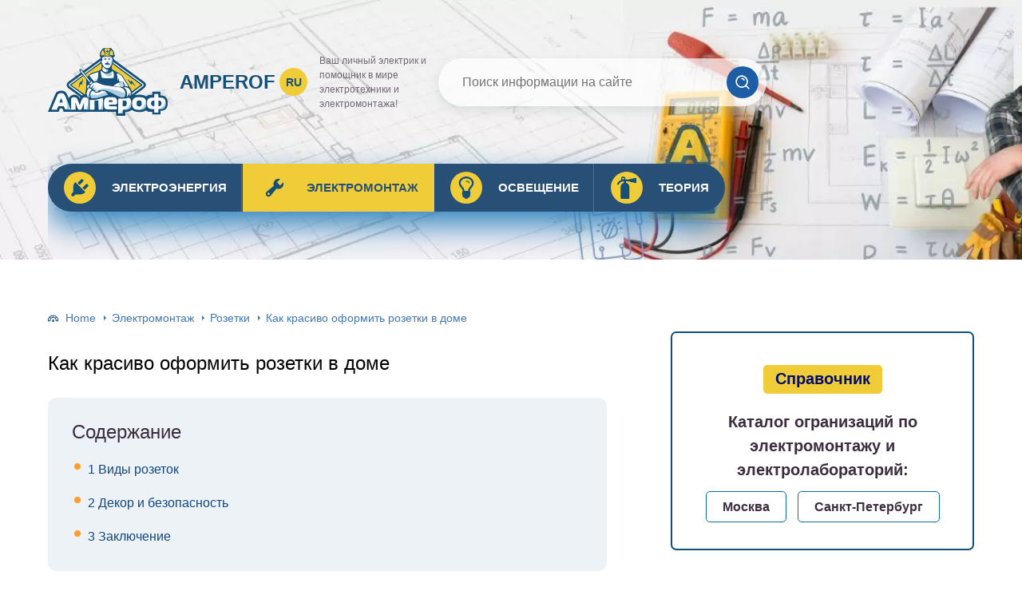

--- FILE ---
content_type: text/html; charset=UTF-8
request_url: https://amperof.ru/elektromontazh/rozetki/kak-krasivo-oformit.html
body_size: 40979
content:
<!DOCTYPE html>
<html lang="ru-RU">
<head>
	<meta charset="UTF-8" />
	<meta name="viewport" content="width=device-width, initial-scale=1.0" />
	<meta http-equiv="X-UA-Compatible" content="ie=edge" />
	<meta name='robots' content='index, follow, max-image-preview:large, max-snippet:-1, max-video-preview:-1' />
	<style>img:is([sizes="auto" i], [sizes^="auto," i]) { contain-intrinsic-size: 3000px 1500px }</style>
	<meta http-equiv="x-dns-prefetch-control" content="on"><link rel="dns-prefetch" href="" />
	<!-- This site is optimized with the Yoast SEO plugin v26.4 - https://yoast.com/wordpress/plugins/seo/ -->
	<title>Декор розеток - красота великая сила!</title>
	<meta name="description" content="Сейчас на рынке большое разнообразие декоративных розеток, мы покажем лучшие решения для вас! Керамика, дерево, фарфор и многое другое." />
	<link rel="canonical" href="https://amperof.ru/elektromontazh/rozetki/kak-krasivo-oformit.html" />
	<meta property="og:locale" content="ru_RU" />
	<meta property="og:type" content="article" />
	<meta property="og:title" content="Декор розеток - красота великая сила!" />
	<meta property="og:description" content="Сейчас на рынке большое разнообразие декоративных розеток, мы покажем лучшие решения для вас! Керамика, дерево, фарфор и многое другое." />
	<meta property="og:url" content="https://amperof.ru/elektromontazh/rozetki/kak-krasivo-oformit.html" />
	<meta property="og:site_name" content="Amperof.ru" />
	<meta property="article:published_time" content="2016-12-14T19:44:34+00:00" />
	<meta property="article:modified_time" content="2017-09-28T17:20:19+00:00" />
	<meta property="og:image" content="https://amperof.ru/wp-content/uploads/2016/12/1-3-300x226.jpg" />
	<meta name="author" content="Роман Ампероф" />
	<meta name="twitter:card" content="summary_large_image" />
	<meta name="twitter:label1" content="Написано автором" />
	<meta name="twitter:data1" content="Роман Ампероф" />
	<script type="application/ld+json" class="yoast-schema-graph">{"@context":"https://schema.org","@graph":[{"@type":"Article","@id":"https://amperof.ru/elektromontazh/rozetki/kak-krasivo-oformit.html#article","isPartOf":{"@id":"https://amperof.ru/elektromontazh/rozetki/kak-krasivo-oformit.html"},"author":{"name":"Роман Ампероф","@id":"https://amperof.ru/#/schema/person/9ec3ac676dfff858048ca01a7aca24c9"},"headline":"Как красиво оформить розетки в доме","datePublished":"2016-12-14T19:44:34+00:00","dateModified":"2017-09-28T17:20:19+00:00","mainEntityOfPage":{"@id":"https://amperof.ru/elektromontazh/rozetki/kak-krasivo-oformit.html"},"wordCount":519,"commentCount":0,"publisher":{"@id":"https://amperof.ru/#organization"},"image":{"@id":"https://amperof.ru/elektromontazh/rozetki/kak-krasivo-oformit.html#primaryimage"},"thumbnailUrl":"https://amperof.ru/wp-content/uploads/2016/12/1-3.jpg","articleSection":["Розетки"],"inLanguage":"ru-RU","potentialAction":[{"@type":"CommentAction","name":"Comment","target":["https://amperof.ru/elektromontazh/rozetki/kak-krasivo-oformit.html#respond"]}]},{"@type":"WebPage","@id":"https://amperof.ru/elektromontazh/rozetki/kak-krasivo-oformit.html","url":"https://amperof.ru/elektromontazh/rozetki/kak-krasivo-oformit.html","name":"Декор розеток - красота великая сила!","isPartOf":{"@id":"https://amperof.ru/#website"},"primaryImageOfPage":{"@id":"https://amperof.ru/elektromontazh/rozetki/kak-krasivo-oformit.html#primaryimage"},"image":{"@id":"https://amperof.ru/elektromontazh/rozetki/kak-krasivo-oformit.html#primaryimage"},"thumbnailUrl":"https://amperof.ru/wp-content/uploads/2016/12/1-3.jpg","datePublished":"2016-12-14T19:44:34+00:00","dateModified":"2017-09-28T17:20:19+00:00","description":"Сейчас на рынке большое разнообразие декоративных розеток, мы покажем лучшие решения для вас! Керамика, дерево, фарфор и многое другое.","breadcrumb":{"@id":"https://amperof.ru/elektromontazh/rozetki/kak-krasivo-oformit.html#breadcrumb"},"inLanguage":"ru-RU","potentialAction":[{"@type":"ReadAction","target":["https://amperof.ru/elektromontazh/rozetki/kak-krasivo-oformit.html"]}]},{"@type":"ImageObject","inLanguage":"ru-RU","@id":"https://amperof.ru/elektromontazh/rozetki/kak-krasivo-oformit.html#primaryimage","url":"https://amperof.ru/wp-content/uploads/2016/12/1-3.jpg","contentUrl":"https://amperof.ru/wp-content/uploads/2016/12/1-3.jpg","width":325,"height":245,"caption":"Мховые розетки"},{"@type":"BreadcrumbList","@id":"https://amperof.ru/elektromontazh/rozetki/kak-krasivo-oformit.html#breadcrumb","itemListElement":[{"@type":"ListItem","position":1,"name":"Главная страница","item":"https://amperof.ru/"},{"@type":"ListItem","position":2,"name":"Как красиво оформить розетки в доме"}]},{"@type":"WebSite","@id":"https://amperof.ru/#website","url":"https://amperof.ru/","name":"Amperof.ru","description":"Ваш личный электрик и помощник в мире электротехники и электромонтажа!","publisher":{"@id":"https://amperof.ru/#organization"},"alternateName":"amperof.ru","potentialAction":[{"@type":"SearchAction","target":{"@type":"EntryPoint","urlTemplate":"https://amperof.ru/?s={search_term_string}"},"query-input":{"@type":"PropertyValueSpecification","valueRequired":true,"valueName":"search_term_string"}}],"inLanguage":"ru-RU"},{"@type":"Organization","@id":"https://amperof.ru/#organization","name":"amperof.ru","alternateName":"ампероф","url":"https://amperof.ru/","logo":{"@type":"ImageObject","inLanguage":"ru-RU","@id":"https://amperof.ru/#/schema/logo/image/","url":"https://amperof.ru/wp-content/uploads/2023/07/logo-amperof.svg","contentUrl":"https://amperof.ru/wp-content/uploads/2023/07/logo-amperof.svg","width":1,"height":1,"caption":"amperof.ru"},"image":{"@id":"https://amperof.ru/#/schema/logo/image/"}},{"@type":"Person","@id":"https://amperof.ru/#/schema/person/9ec3ac676dfff858048ca01a7aca24c9","name":"Роман Ампероф","image":{"@type":"ImageObject","inLanguage":"ru-RU","@id":"https://amperof.ru/#/schema/person/image/","url":"https://secure.gravatar.com/avatar/caf5352c2960373a2c7c2d38daa8b1ffa4f2c67ff5be49bb0044c597b233d209?s=96&d=blank&r=g","contentUrl":"https://secure.gravatar.com/avatar/caf5352c2960373a2c7c2d38daa8b1ffa4f2c67ff5be49bb0044c597b233d209?s=96&d=blank&r=g","caption":"Роман Ампероф"}}]}</script>
	<!-- / Yoast SEO plugin. -->


<script type="text/javascript" id="wpp-js" src="https://amperof.ru/wp-content/plugins/wordpress-popular-posts/assets/js/wpp.min.js?ver=7.3.6" data-sampling="0" data-sampling-rate="100" data-api-url="https://amperof.ru/wp-json/wordpress-popular-posts" data-post-id="632" data-token="c2c48efd37" data-lang="0" data-debug="0"></script>
<link rel='stylesheet' id='wp-block-library-css' href='https://amperof.ru/wp-includes/css/dist/block-library/style.min.css?ver=6.8.3' type='text/css' media='all' />
<style id='classic-theme-styles-inline-css' type='text/css'>
/*! This file is auto-generated */
.wp-block-button__link{color:#fff;background-color:#32373c;border-radius:9999px;box-shadow:none;text-decoration:none;padding:calc(.667em + 2px) calc(1.333em + 2px);font-size:1.125em}.wp-block-file__button{background:#32373c;color:#fff;text-decoration:none}
</style>
<style id='global-styles-inline-css' type='text/css'>
:root{--wp--preset--aspect-ratio--square: 1;--wp--preset--aspect-ratio--4-3: 4/3;--wp--preset--aspect-ratio--3-4: 3/4;--wp--preset--aspect-ratio--3-2: 3/2;--wp--preset--aspect-ratio--2-3: 2/3;--wp--preset--aspect-ratio--16-9: 16/9;--wp--preset--aspect-ratio--9-16: 9/16;--wp--preset--color--black: #000000;--wp--preset--color--cyan-bluish-gray: #abb8c3;--wp--preset--color--white: #ffffff;--wp--preset--color--pale-pink: #f78da7;--wp--preset--color--vivid-red: #cf2e2e;--wp--preset--color--luminous-vivid-orange: #ff6900;--wp--preset--color--luminous-vivid-amber: #fcb900;--wp--preset--color--light-green-cyan: #7bdcb5;--wp--preset--color--vivid-green-cyan: #00d084;--wp--preset--color--pale-cyan-blue: #8ed1fc;--wp--preset--color--vivid-cyan-blue: #0693e3;--wp--preset--color--vivid-purple: #9b51e0;--wp--preset--gradient--vivid-cyan-blue-to-vivid-purple: linear-gradient(135deg,rgba(6,147,227,1) 0%,rgb(155,81,224) 100%);--wp--preset--gradient--light-green-cyan-to-vivid-green-cyan: linear-gradient(135deg,rgb(122,220,180) 0%,rgb(0,208,130) 100%);--wp--preset--gradient--luminous-vivid-amber-to-luminous-vivid-orange: linear-gradient(135deg,rgba(252,185,0,1) 0%,rgba(255,105,0,1) 100%);--wp--preset--gradient--luminous-vivid-orange-to-vivid-red: linear-gradient(135deg,rgba(255,105,0,1) 0%,rgb(207,46,46) 100%);--wp--preset--gradient--very-light-gray-to-cyan-bluish-gray: linear-gradient(135deg,rgb(238,238,238) 0%,rgb(169,184,195) 100%);--wp--preset--gradient--cool-to-warm-spectrum: linear-gradient(135deg,rgb(74,234,220) 0%,rgb(151,120,209) 20%,rgb(207,42,186) 40%,rgb(238,44,130) 60%,rgb(251,105,98) 80%,rgb(254,248,76) 100%);--wp--preset--gradient--blush-light-purple: linear-gradient(135deg,rgb(255,206,236) 0%,rgb(152,150,240) 100%);--wp--preset--gradient--blush-bordeaux: linear-gradient(135deg,rgb(254,205,165) 0%,rgb(254,45,45) 50%,rgb(107,0,62) 100%);--wp--preset--gradient--luminous-dusk: linear-gradient(135deg,rgb(255,203,112) 0%,rgb(199,81,192) 50%,rgb(65,88,208) 100%);--wp--preset--gradient--pale-ocean: linear-gradient(135deg,rgb(255,245,203) 0%,rgb(182,227,212) 50%,rgb(51,167,181) 100%);--wp--preset--gradient--electric-grass: linear-gradient(135deg,rgb(202,248,128) 0%,rgb(113,206,126) 100%);--wp--preset--gradient--midnight: linear-gradient(135deg,rgb(2,3,129) 0%,rgb(40,116,252) 100%);--wp--preset--font-size--small: 13px;--wp--preset--font-size--medium: 20px;--wp--preset--font-size--large: 36px;--wp--preset--font-size--x-large: 42px;--wp--preset--spacing--20: 0.44rem;--wp--preset--spacing--30: 0.67rem;--wp--preset--spacing--40: 1rem;--wp--preset--spacing--50: 1.5rem;--wp--preset--spacing--60: 2.25rem;--wp--preset--spacing--70: 3.38rem;--wp--preset--spacing--80: 5.06rem;--wp--preset--shadow--natural: 6px 6px 9px rgba(0, 0, 0, 0.2);--wp--preset--shadow--deep: 12px 12px 50px rgba(0, 0, 0, 0.4);--wp--preset--shadow--sharp: 6px 6px 0px rgba(0, 0, 0, 0.2);--wp--preset--shadow--outlined: 6px 6px 0px -3px rgba(255, 255, 255, 1), 6px 6px rgba(0, 0, 0, 1);--wp--preset--shadow--crisp: 6px 6px 0px rgba(0, 0, 0, 1);}:where(.is-layout-flex){gap: 0.5em;}:where(.is-layout-grid){gap: 0.5em;}body .is-layout-flex{display: flex;}.is-layout-flex{flex-wrap: wrap;align-items: center;}.is-layout-flex > :is(*, div){margin: 0;}body .is-layout-grid{display: grid;}.is-layout-grid > :is(*, div){margin: 0;}:where(.wp-block-columns.is-layout-flex){gap: 2em;}:where(.wp-block-columns.is-layout-grid){gap: 2em;}:where(.wp-block-post-template.is-layout-flex){gap: 1.25em;}:where(.wp-block-post-template.is-layout-grid){gap: 1.25em;}.has-black-color{color: var(--wp--preset--color--black) !important;}.has-cyan-bluish-gray-color{color: var(--wp--preset--color--cyan-bluish-gray) !important;}.has-white-color{color: var(--wp--preset--color--white) !important;}.has-pale-pink-color{color: var(--wp--preset--color--pale-pink) !important;}.has-vivid-red-color{color: var(--wp--preset--color--vivid-red) !important;}.has-luminous-vivid-orange-color{color: var(--wp--preset--color--luminous-vivid-orange) !important;}.has-luminous-vivid-amber-color{color: var(--wp--preset--color--luminous-vivid-amber) !important;}.has-light-green-cyan-color{color: var(--wp--preset--color--light-green-cyan) !important;}.has-vivid-green-cyan-color{color: var(--wp--preset--color--vivid-green-cyan) !important;}.has-pale-cyan-blue-color{color: var(--wp--preset--color--pale-cyan-blue) !important;}.has-vivid-cyan-blue-color{color: var(--wp--preset--color--vivid-cyan-blue) !important;}.has-vivid-purple-color{color: var(--wp--preset--color--vivid-purple) !important;}.has-black-background-color{background-color: var(--wp--preset--color--black) !important;}.has-cyan-bluish-gray-background-color{background-color: var(--wp--preset--color--cyan-bluish-gray) !important;}.has-white-background-color{background-color: var(--wp--preset--color--white) !important;}.has-pale-pink-background-color{background-color: var(--wp--preset--color--pale-pink) !important;}.has-vivid-red-background-color{background-color: var(--wp--preset--color--vivid-red) !important;}.has-luminous-vivid-orange-background-color{background-color: var(--wp--preset--color--luminous-vivid-orange) !important;}.has-luminous-vivid-amber-background-color{background-color: var(--wp--preset--color--luminous-vivid-amber) !important;}.has-light-green-cyan-background-color{background-color: var(--wp--preset--color--light-green-cyan) !important;}.has-vivid-green-cyan-background-color{background-color: var(--wp--preset--color--vivid-green-cyan) !important;}.has-pale-cyan-blue-background-color{background-color: var(--wp--preset--color--pale-cyan-blue) !important;}.has-vivid-cyan-blue-background-color{background-color: var(--wp--preset--color--vivid-cyan-blue) !important;}.has-vivid-purple-background-color{background-color: var(--wp--preset--color--vivid-purple) !important;}.has-black-border-color{border-color: var(--wp--preset--color--black) !important;}.has-cyan-bluish-gray-border-color{border-color: var(--wp--preset--color--cyan-bluish-gray) !important;}.has-white-border-color{border-color: var(--wp--preset--color--white) !important;}.has-pale-pink-border-color{border-color: var(--wp--preset--color--pale-pink) !important;}.has-vivid-red-border-color{border-color: var(--wp--preset--color--vivid-red) !important;}.has-luminous-vivid-orange-border-color{border-color: var(--wp--preset--color--luminous-vivid-orange) !important;}.has-luminous-vivid-amber-border-color{border-color: var(--wp--preset--color--luminous-vivid-amber) !important;}.has-light-green-cyan-border-color{border-color: var(--wp--preset--color--light-green-cyan) !important;}.has-vivid-green-cyan-border-color{border-color: var(--wp--preset--color--vivid-green-cyan) !important;}.has-pale-cyan-blue-border-color{border-color: var(--wp--preset--color--pale-cyan-blue) !important;}.has-vivid-cyan-blue-border-color{border-color: var(--wp--preset--color--vivid-cyan-blue) !important;}.has-vivid-purple-border-color{border-color: var(--wp--preset--color--vivid-purple) !important;}.has-vivid-cyan-blue-to-vivid-purple-gradient-background{background: var(--wp--preset--gradient--vivid-cyan-blue-to-vivid-purple) !important;}.has-light-green-cyan-to-vivid-green-cyan-gradient-background{background: var(--wp--preset--gradient--light-green-cyan-to-vivid-green-cyan) !important;}.has-luminous-vivid-amber-to-luminous-vivid-orange-gradient-background{background: var(--wp--preset--gradient--luminous-vivid-amber-to-luminous-vivid-orange) !important;}.has-luminous-vivid-orange-to-vivid-red-gradient-background{background: var(--wp--preset--gradient--luminous-vivid-orange-to-vivid-red) !important;}.has-very-light-gray-to-cyan-bluish-gray-gradient-background{background: var(--wp--preset--gradient--very-light-gray-to-cyan-bluish-gray) !important;}.has-cool-to-warm-spectrum-gradient-background{background: var(--wp--preset--gradient--cool-to-warm-spectrum) !important;}.has-blush-light-purple-gradient-background{background: var(--wp--preset--gradient--blush-light-purple) !important;}.has-blush-bordeaux-gradient-background{background: var(--wp--preset--gradient--blush-bordeaux) !important;}.has-luminous-dusk-gradient-background{background: var(--wp--preset--gradient--luminous-dusk) !important;}.has-pale-ocean-gradient-background{background: var(--wp--preset--gradient--pale-ocean) !important;}.has-electric-grass-gradient-background{background: var(--wp--preset--gradient--electric-grass) !important;}.has-midnight-gradient-background{background: var(--wp--preset--gradient--midnight) !important;}.has-small-font-size{font-size: var(--wp--preset--font-size--small) !important;}.has-medium-font-size{font-size: var(--wp--preset--font-size--medium) !important;}.has-large-font-size{font-size: var(--wp--preset--font-size--large) !important;}.has-x-large-font-size{font-size: var(--wp--preset--font-size--x-large) !important;}
:where(.wp-block-post-template.is-layout-flex){gap: 1.25em;}:where(.wp-block-post-template.is-layout-grid){gap: 1.25em;}
:where(.wp-block-columns.is-layout-flex){gap: 2em;}:where(.wp-block-columns.is-layout-grid){gap: 2em;}
:root :where(.wp-block-pullquote){font-size: 1.5em;line-height: 1.6;}
</style>
<link rel='stylesheet' id='contact-form-7-css' href='https://amperof.ru/wp-content/plugins/contact-form-7/includes/css/styles.css?ver=6.1.3' type='text/css' media='all' />
<link rel='stylesheet' id='wp-postratings-css' href='https://amperof.ru/wp-content/plugins/wp-postratings/css/postratings-css.css?ver=1.91.2' type='text/css' media='all' />
<link rel='stylesheet' id='wordpress-popular-posts-css-css' href='https://amperof.ru/wp-content/plugins/wordpress-popular-posts/assets/css/wpp.css?ver=7.3.6' type='text/css' media='all' />
<link rel='stylesheet' id='tw_template-css' href='https://amperof.ru/wp-content/themes/amperof/assets/css/style.css' type='text/css' media='all' />
<link rel='stylesheet' id='tw_fancybox-css' href='https://amperof.ru/wp-content/themes/amperof/assets/plugins/fancybox/jquery.fancybox.min.css' type='text/css' media='all' />
<link rel='stylesheet' id='meks-author-widget-css' href='https://amperof.ru/wp-content/plugins/meks-smart-author-widget/css/style.css?ver=1.1.5' type='text/css' media='all' />
<link rel='stylesheet' id='wp-pagenavi-css' href='https://amperof.ru/wp-content/plugins/wp-pagenavi/pagenavi-css.css?ver=2.70' type='text/css' media='all' />
<link rel='stylesheet' id='easy-responsive-shortcodes-css' href='https://amperof.ru/wp-content/plugins/easy-responsive-shortcodes/css/easy-responsive-shortcodes.css?ver=1.0' type='text/css' media='all' />
<link rel='stylesheet' id='font-awesome-css' href='https://amperof.ru/wp-content/plugins/easy-responsive-shortcodes/css/font-awesome.css?ver=4.2.0' type='text/css' media='all' />
<link rel='stylesheet' id='tablepress-default-css' href='https://amperof.ru/wp-content/plugins/tablepress/css/build/default.css?ver=3.2.5' type='text/css' media='all' />
<style id='rocket-lazyload-inline-css' type='text/css'>
.rll-youtube-player{position:relative;padding-bottom:56.23%;height:0;overflow:hidden;max-width:100%;}.rll-youtube-player:focus-within{outline: 2px solid currentColor;outline-offset: 5px;}.rll-youtube-player iframe{position:absolute;top:0;left:0;width:100%;height:100%;z-index:100;background:0 0}.rll-youtube-player img{bottom:0;display:block;left:0;margin:auto;max-width:100%;width:100%;position:absolute;right:0;top:0;border:none;height:auto;-webkit-transition:.4s all;-moz-transition:.4s all;transition:.4s all}.rll-youtube-player img:hover{-webkit-filter:brightness(75%)}.rll-youtube-player .play{height:100%;width:100%;left:0;top:0;position:absolute;background:url(https://amperof.ru/wp-content/plugins/rocket-lazy-load/assets/img/youtube.png) no-repeat center;background-color: transparent !important;cursor:pointer;border:none;}
</style>
<script type="text/javascript" src="https://amperof.ru/wp-includes/js/jquery/jquery.min.js?ver=3.7.1" id="jquery-core-js"></script>
            <style id="wpp-loading-animation-styles">@-webkit-keyframes bgslide{from{background-position-x:0}to{background-position-x:-200%}}@keyframes bgslide{from{background-position-x:0}to{background-position-x:-200%}}.wpp-widget-block-placeholder,.wpp-shortcode-placeholder{margin:0 auto;width:60px;height:3px;background:#dd3737;background:linear-gradient(90deg,#dd3737 0%,#571313 10%,#dd3737 100%);background-size:200% auto;border-radius:3px;-webkit-animation:bgslide 1s infinite linear;animation:bgslide 1s infinite linear}</style>
            <script type="application/ld+json">
{
    "@context": "http://schema.org",
    "@type": "BreadcrumbList",
    "itemListElement": [
        {
            "@type": "ListItem",
            "position": 1,
            "item": {
                "@id": "https://amperof.ru",
                "name": "Home"
            }
        },
        {
            "@type": "ListItem",
            "position": 2,
            "item": {
                "@id": "https://amperof.ru/elektromontazh",
                "name": "\u042d\u043b\u0435\u043a\u0442\u0440\u043e\u043c\u043e\u043d\u0442\u0430\u0436"
            }
        },
        {
            "@type": "ListItem",
            "position": 3,
            "item": {
                "@id": "https://amperof.ru/elektromontazh/rozetki",
                "name": "\u0420\u043e\u0437\u0435\u0442\u043a\u0438"
            }
        }
    ]
}
</script>
	<style>
		.container_box {background-color:#ffffff;}
 		.header_box.front {background: url(https://amperof.ru/wp-content/uploads/2023/07/bg_header.jpg) 50% 50% no-repeat; display: block;position: relative;background-size: cover;}
		.header_box {background: url(https://amperof.ru/wp-content/uploads/2023/07/bg_page.jpg) 50% 50% no-repeat; display: block;position: relative;background-size: cover;}
		h1 {font-size: 24px; color: #000000}
		.title_box, .title_box h1 {background:none;display:block; font-size: 24px; color: #000000;}
		h2 {font-size: 22px; color: #000000}
		h3 {font-size: 20px; color: #000000}
		h4 {font-size: 18px; color: #000000}
		.title_box {font-size: 45px; background: #165078; -webkit-background-clip: text;  -webkit-text-fill-color: transparent; }
		.header_box .title:after, .popular_box .title:before, .popular_box .buttons span {background-color: rgba(193, 210, 226, 0.5);}
		.header_box .title:after:hover, .popular_box .title:before:hover {background-color: rgba(193, 210, 226, 0.5);}
		.social_box .like {background: radial-gradient(#EACE57, #165078 70%);}
		.wp-caption-text, .comment-respond, .social_box {background-color:#ffffff;}
		.button, .pagination a, input[type=submit] {border:3px solid #1d5da5; color:#1d5da5;;}
		.button:hover, .pagination a:hover ,input[type=submit]:hover {border:3px solid #165079; background-color:#165079; color:#ffffff;}
		.header_box input[type=submit] {background-color:#1d5da5;}
		.header_box input[type=submit]:hover {background-color:#165079;}
		.posts_box .item:hover {border:3px solid #165079;}
		.posts_box .title:hover {color: #165079;}
		a, .content p, .content ul li, .content ol li {color:#3c2e3f; font-size:16px; }
		/*Настройка цвета меню и тени меню*/
		.header_box .menu {background: #284f75; box-shadow: 0 17px 38px rgb(49, 131, 190);}
		.header_box .menu li.active>a, .header_box .menu li:hover a {background-color: #f0cd38; color: #284f75;}
		/*Установка цвета текста ссылок в меню*/
		.header_box .menu a {color: #ffffff;}
		.header_box .menu a:before {background: #f0cd38 50% 50% no-repeat;}
		/*Настройки иконок в меню*/
		.header_box .menu li:nth-child(1)[id^="menu-item-"] > a:before {background-image: url('https://amperof.ru/wp-content/themes/amperof/assets/images/ico_menu_1.svg');}
		.header_box .menu li:nth-child(2)[id^="menu-item-"] > a:before {background-image: url('https://amperof.ru/wp-content/themes/amperof/assets/images/ico_menu_2.svg');}
		.header_box .menu li:nth-child(3)[id^="menu-item-"] > a:before {background-image: url('https://amperof.ru/wp-content/themes/amperof/assets/images/ico_menu_3.svg');}
		.header_box .menu li:nth-child(4)[id^="menu-item-"] > a:before {background-image: url('https://amperof.ru/wp-content/themes/amperof/assets/images/ico_menu_4.svg');}
        .header_box .menu li[id^="menu-item-"] > a::before { background-size: 70%; }
        /*Блок "Самое обсуждаемое в шапке*/
		/*.header_box .heading {color: #ff6326;}*/
		/*.header_box .heading:before {background: #ff6326 url(/assets/images/ico_menu_0.svg) 50% 50% no-repeat;}*/
		.logo_box .logo:before {background: url(https://amperof.ru/wp-content/uploads/2023/07/logo-amperof.svg) 100% 100% no-repeat; z-index: 9999; background-size: cover;}
		.logo_box .logo span {background-color: #f0cd38; color: #165079;}
		.logo_box .logo:hover span {background-color: #eac81e; color: #165079; }
		.logo_box .logo {color:#165078;}
		.logo_box .logo:hover {color:#165079;}
		.popular_box .buttons span.active {background: #f0cd38;}
		.widget_box .featured .title:hover, .footer_box .menu a:hover, .widget_box .discussion .more:hover, .widget_box .discussion .title:hover, .header_box .title:hover, .popular_box .title:hover, .featured_box .link:hover, .discussion_box .title:hover, .discussion_box .more:hover,.posts_box .category:hover,.featured_box .title:hover{color: #fcba26;}
		.featured_box .link:before {background-color: #9ab9d76a;}
		.breadcrumbs_box a:hover {color:#165078;text-decoration: underline;}
		/*Стиль текущей страницы в пагинации*/
		.pagination span {color:#ffffff; background-color: #ff9d26; border-color: #ffa826;}
		/*Стиль маркера номерованных списков*/		
		.content ol>li:before {background-color: #165078;}
		/*Стиль маркера списка "Содержимого*/
		#toc_container li:before {background: #ff9d26;}
	</style>

<link rel="icon" href="https://amperof.ru/wp-content/uploads/2016/11/favicon3-150x150.png" sizes="32x32" />
<link rel="icon" href="https://amperof.ru/wp-content/uploads/2016/11/favicon3.png" sizes="192x192" />
<link rel="apple-touch-icon" href="https://amperof.ru/wp-content/uploads/2016/11/favicon3.png" />
<meta name="msapplication-TileImage" content="https://amperof.ru/wp-content/uploads/2016/11/favicon3.png" />
		<style type="text/css" id="wp-custom-css">
			.footer_box .logo_box .slogan{
	color: rgb(255, 254, 250);
}

.footer_box  .logo_box .logo{
	color: rgb(255, 254, 250);
}
footer * {
	color: rgb(255, 254, 250);
}

/* если нужно меню в 2 строки */
/* #menu-top_menu {
    display: flex;
    flex-wrap: wrap;
}
 */
.item img{
	width: 100%;
	height: calc(width / 1.6);
	max-height: 200px;
}

.footer_box .menu {
	display: flex;
	flex-wrap: wrap;
	align-items: center;
	margin: 0 -5px 10px;
}
.fpa-block__wrapper .fpa-product {
    font-size: 12px;
}

.mks_author_widget h3 a {font-weight: 700; text-decoration:underline;}		</style>
		<!--noptimize--><script data-noptimize="" data-wpfc-render="false">
/* <![CDATA[ */
window.fpm_settings = {"timer_text":"\u0417\u0430\u043a\u0440\u044b\u0442\u044c \u0447\u0435\u0440\u0435\u0437","lazyload":"true","threshold":"300","dublicate":"true","rtb":"false","sidebar":"false","selector":".fpm_end","bottom":"10","ajaxUrl":"https:\/\/amperof.ru\/wp-admin\/admin-ajax.php","ip_to_block":"https:\/\/amperof.ru\/ip.html","get_ip":"https:\/\/amperof.ru\/wp-content\/plugins\/flatpm-wp\/ip.php","speed":"300","overlay":"false","locale":"ru","key":"U2R1elQ1TzNENElVcTF6","role":"not_logged_in"};
/* ]]> */
</script>
<!--/noptimize--><!--noptimize-->
<noscript data-noptimize id="fpm_modul">
<style>
html{max-width:100vw}
.fpm-async:not([data-fpm-type="outgoing"]) + .fpm-async:not([data-fpm-type="outgoing"]){display:none}
[data-fpm-type]{background-color:transparent;transition:background-color .2s ease}
[data-fpm-type]{position:relative;overflow:hidden;border-radius:3px;z-index:0}
.fpm-cross{transition:box-shadow .2s ease;position:absolute;top:-34px;right:0;width:34px;height:34px;background:#000000;display:block;cursor:pointer;z-index:99;border:none;padding:0;min-width:0;min-height:0}
.fpm-cross:hover{box-shadow:0 0 0 50px rgba(0,0,0,.2) inset}
.fpm-cross:after,
.fpm-cross:before{transition:transform .3s ease;content:'';display:block;position:absolute;top:0;left:0;right:0;bottom:0;width:calc(34px / 2);height:3px;background:#ffffff;transform-origin:center;transform:rotate(45deg);margin:auto}
.fpm-cross:before{transform:rotate(-45deg)}
.fpm-cross:hover:after{transform:rotate(225deg)}
.fpm-cross:hover:before{transform:rotate(135deg)}
.fpm-timer{position:absolute;top:-34px;right:0;padding:0 15px;color:#ffffff;background:#000000;line-height:34px;height:34px;text-align:center;font-size:14px;z-index:99}
[data-fpm-type="outgoing"].center .fpm-timer,[data-fpm-type="outgoing"].center .fpm-cross{top:0!important}
.fpm-timer span{font-size:16px;font-weight:600}
[data-fpm-type="outgoing"]{transition:transform 300ms ease,opacity 300ms ease,min-width 0s;transition-delay:0s,0s,.3s;position:fixed;min-width:250px!important;z-index:9999;opacity:0;background:#ffffff;pointer-events:none;will-change:transform;overflow:visible;max-width:100vw}
[data-fpm-type="outgoing"]:after{content:'';position:absolute;top:0;left:0;right:0;bottom:0;z-index:1;pointer-events:all}
[data-fpm-type="outgoing"].fpm-show:after{pointer-events:none}

[data-fpm-type="outgoing"].top-center .fpm-timer,
[data-fpm-type="outgoing"].left-top .fpm-timer{top:0;right:0}
[data-fpm-type="outgoing"].top-center .fpm-cross,
[data-fpm-type="outgoing"].left-top .fpm-cross{top:0;right:-34px}
[data-fpm-type="outgoing"].right-top .fpm-timer{top:0;left:0;right:auto}
[data-fpm-type="outgoing"].right-top .fpm-cross{top:0;left:-34px;right:auto}

[data-fpm-type="outgoing"] *{max-width:none}

[data-fpm-type="outgoing"].left-top [id*="yandex_rtb_"],
[data-fpm-type="outgoing"].right-top [id*="yandex_rtb_"],
[data-fpm-type="outgoing"].left-center [id*="yandex_rtb_"],
[data-fpm-type="outgoing"].right-center [id*="yandex_rtb_"],
[data-fpm-type="outgoing"].left-bottom [id*="yandex_rtb_"],
[data-fpm-type="outgoing"].right-bottom [id*="yandex_rtb_"]{max-width:336px;min-width:160px}

[data-fpm-type].no-preloader:after,[data-fpm-type].no-preloader:before,
[data-fpm-type="outgoing"]:after,[data-fpm-type="outgoing"]:before{display:none}

[data-fpm-type="outgoing"].fpm-show{opacity:1;pointer-events:all;min-width:0!important}

[data-fpm-type="outgoing"].center{position:fixed;top:50%;left:50%;height:auto;z-index:-2;opacity:0;transform:translateX(-50%) translateY(-50%) scale(.6)}
[data-fpm-type="outgoing"].center.fpm-show{transform:translateX(-50%) translateY(-50%) scale(1);opacity:1}
[data-fpm-type="outgoing"].center.fpm-show{z-index:2000}

[data-fpm-type="outgoing"].left-top{top:0;left:0;transform:translateX(-100%)}
[data-fpm-type="outgoing"].top-center{top:0;left:50%;transform:translateX(-50%) translateY(-100%)}
[data-fpm-type="outgoing"].right-top{top:0;right:0;transform:translateX(100%)}
[data-fpm-type="outgoing"].left-center{top:50%;left:0;transform:translateX(-100%) translateY(-50%)}
[data-fpm-type="outgoing"].right-center{top:50%;right:0;transform:translateX(100%) translateY(-50%)}
[data-fpm-type="outgoing"].left-bottom{bottom:0;left:0;transform:translateX(-100%)}
[data-fpm-type="outgoing"].bottom-center{bottom:0;left:50%;transform:translateX(-50%) translateY(100%)}
[data-fpm-type="outgoing"].right-bottom{bottom:0;right:0;transform:translateX(100%)}
[data-fpm-type="outgoing"].fpm-show.left-center,
[data-fpm-type="outgoing"].fpm-show.right-center{transform:translateX(0) translateY(-50%)}
[data-fpm-type="outgoing"].fpm-show.top-center,
[data-fpm-type="outgoing"].fpm-show.bottom-center{transform:translateX(-50%) translateY(0)}
[data-fpm-type="outgoing"].fpm-show.left-top,
[data-fpm-type="outgoing"].fpm-show.right-top,
[data-fpm-type="outgoing"].fpm-show.left-bottom,
[data-fpm-type="outgoing"].fpm-show.right-bottom{transform:translateX(0)}

.fpm-overlay{position:fixed;width:100%;height:100%;pointer-events:none;top:0;left:0;z-index:1000;opacity:0;background:#0000008a;transition:all 300ms ease;-webkit-backdrop-filter:blur(0px);backdrop-filter:blur(0px)}
[data-fpm-type="outgoing"].center.fpm-show ~ .fpm-overlay{opacity:1;pointer-events:all}
.fpm-fixed{position:fixed;z-index:50}
.fpm-stop{position:relative;z-index:50}
.fpm-preroll{position:relative;overflow:hidden;display:block}
.fpm-preroll.hasIframe{padding-bottom:56.25%;height:0}
.fpm-preroll iframe{display:block;width:100%;height:100%;position:absolute}
.fpm-preroll_flex{display:flex;align-items:center;justify-content:center;position:absolute;top:0;left:0;right:0;bottom:0;background:rgba(0,0,0,.65);opacity:0;transition:opacity .35s ease;z-index:2}
.fpm-preroll_flex.fpm-show{opacity:1}
.fpm-preroll_flex.fpm-hide{pointer-events:none;z-index:-1}
.fpm-preroll_item{position:relative;max-width:calc(100% - 68px);max-height:100%;z-index:-1;pointer-events:none;cursor:default}
.fpm-preroll_flex.fpm-show .fpm-preroll_item{z-index:3;pointer-events:all}
.fpm-preroll_flex .fpm-timer,
.fpm-preroll_flex .fpm-cross{top:10px!important;right:10px!important}
.fpm-preroll_hover{position:absolute;top:0;left:0;right:0;bottom:0;width:100%;height:100%;z-index:2}
.fpm-preroll_flex:not(.fpm-show) .fpm-preroll_hover{cursor:pointer}
.fpm-hoverroll{position:relative;overflow:hidden;display:block}
.fpm-hoverroll_item{position:absolute;bottom:0;left:50%;margin:auto;transform:translateY(100%) translateX(-50%);transition:all 300ms ease;z-index:1000;max-height:100%}

.fpm-preroll_item [id*="yandex_rtb_"],
.fpm-hoverroll_item [id*="yandex_rtb_"]{min-width:160px}

.fpm-hoverroll:hover .fpm-hoverroll_item:not(.fpm-hide){transform:translateY(0) translateX(-50%)}
.fpm-slider{display:grid}
.fpm-slider > *{grid-area:1/1;margin:auto;opacity:0;transform:translateX(200px);transition:all 420ms ease;pointer-events:none;width:100%;z-index:0}
.fpm-slider > *.fpm-hide{transform:translateX(-100px)!important;opacity:0!important;z-index:0!important}
.fpm-slider > *.fpm-show{transform:translateX(0);pointer-events:all;opacity:1;z-index:1}
.fpm-slider .fpm-timeline{width:100%;height:2px;background:#f6f5ff;position:relative}
.fpm-slider .fpm-timeline:after{content:'';position:absolute;background:#d5ceff;height:100%;transition:all 300ms ease;width:0}
.fpm-slider > *.fpm-show .fpm-timeline:after{animation:timeline var(--duration) ease}
.fpm-slider > *:hover .fpm-timeline:after{animation:timeline-hover}
.fpm-slider > *:after{content:'';position:absolute;top:0;left:0;right:0;bottom:0;z-index:1;pointer-events:all}
.fpm-slider > *.fpm-show:after{pointer-events:none}
@keyframes timeline-hover{}
@keyframes timeline{0% {width:0}100% {width:100%}}
.fpm-interscroller-wrapper{position:relative;width:100%;max-width:100%;height:var(--height)}
.fpm-interscroller{position:absolute;top:0;left:0;width:100%;height:100%;clip:rect(0,auto,auto,0);background:var(--background)}
.fpm-interscroller + div{position:absolute;bottom:0;left:0;right:0;top:0;margin:auto;display:block;height:1px}
.fpm-interscroller-inner{position:fixed;top:50%;transform:translate(0,-50%);max-width:100%;display:flex;justify-content:center;align-items:center;width:var(--width)}
.fpm-interscroller-inner > div{min-width:100px;min-height:100px}
.fpm-interscroller-text{position:absolute;text-align:center;padding:10px;background:var(--background);color:var(--color);font-size:14px;z-index:1;line-height:1.4}
.fpm-interscroller-text.top{top:0;left:0;right:0}
.fpm-interscroller-text.bottom{bottom:0;left:0;right:0}
.content {
	width: unset;
	max-width: 700px;
}

[data-fpm-type="outgoing"].bottom-center {
	width: 100vw;
	max-height: 250px!important;
	background-color: rgba(0,0,0,.5);
	border-top: 1px solid #c4c4c4;
	box-shadow: 0 -1px 4px rgba(0,0,0,.48);
}

[data-fpm-type="outgoing"].bottom-center .fpm-cross {
	border-top-left-radius: 5px;
	background-color: rgba(0,0,0,.3);
}
 
.content [id^="yandex_rtb_"], 
.content [id^="adfox_block_"],
.content [id^="containerId"]
{ 
	display:inline-block;
	margin:20px auto; 
	width: 100%;
}
 [id^="adfox_block_1"]{
	min-height: 150px; 
	max-height: 250px;

}

.content [id^="adfox_block_2"]
{
	width:100%; 
/* 	min-height:300px;  */
/* 	max-height: max(300px, 50vh); */
}


.content [id^="adfox_block_3"],
.content [id^="adfox_block_4"]
{
	width:100%; 
	min-height:300px; 
	max-height: max(600px, 80vh);
}

@media screen and (max-width: 478px) {
	.content [id^="adfox_block_"] {
		max-height: max(600px, 90vh);
	} 
}

[id^="containerId"], [id^="yandex_rtb_"]{ margin: 10px auto; }

/* .scrollTop{ bottom: 50vh!important; } */
/*  всплывашки убирает при следующей */
 
[data-fpm-type="outgoing"].left-bottom {
	max-width:250px!important;
	max-height: min(80vh, 600px);
}
@media (max-width: 1600px) {
	[data-fpm-type="outgoing"].left-bottom {
		max-width:180px!important;
		max-height: min(90vh, 600px);
	}
}
.yarpp-review-notice {
    display: none;
}

.fpa__block {
 margin: 20px auto;
 width:100%; 
}

.offer {border: 2px solid #165078;border-radius: 7px;padding: 40px 30px 40px;text-align: center;margin: 30px 0;}.offer .info {display: inline-block;vertical-align: middle;padding: 2px 15px 4px;background-color: #F0CD38;font-size: 20px;color: #020e6b;text-decoration: none;border-radius: 5px;margin-bottom: 20px;font-weight: 600;}.offer .title {font-size: 20px;font-weight: bold;}.offer .lands {margin-top: 20px;}.offer .city {text-decoration: none;border-radius: 5px;margin: 30px 5px;font-weight: 600;border: 1px solid #0c6ca0;padding: 10px 20px;}@media (max-width: 767px) {.offer .city {display: block;margin: 10px auto;}}
</style>
</noscript>
<!--/noptimize-->


<!--noptimize-->
<script data-noptimize="" data-wpfc-render="false">
/* <![CDATA[ */
fpm_settings.selector="true"===fpm_settings.sidebar?fpm_settings.selector:".fpm_end",!NodeList.prototype.forEach&&Array.prototype.forEach&&(NodeList.prototype.forEach=Array.prototype.forEach),window.yaContextCb=window.yaContextCb||[],window.fpm_shuffleArray=function(e){for(var t=e.length-1;0<t;t--){var n=Math.floor(Math.random()*(t+1)),r=e[t];e[t]=e[n],e[n]=r}return e},window.fpm_queryAll=function(t,e,n){try{n="true"===(n=n||"true");var r=!1;["!>","!","!^","!~","!+",":after(",":after-sibling(",":before(",":before-sibling(",":contains(",":icontains(",":starts-with(",":istarts-with(",":ends-with(",":iends-with(",":first(",":has(",":has-sibling("].forEach(function(e){t.includes(e)&&(r=!0)});var o=[];if(r){if(!e)return[];for(var i=document.evaluate(e,document,null,XPathResult.ORDERED_NODE_SNAPSHOT_TYPE,null),a=0,s=i.snapshotLength;a<s;a++)o.push(i.snapshotItem(a))}else o=Array.from(document.querySelectorAll(t));return n||(o=o.filter(function(e){return fpm_user.until_child.includes(e)})),o}catch(e){return fpm_user.debug&&console.log(e),[]}},window.fpm_debug=function(e,t){fpm_user.debug&&(t=t||"the reason is not established",console.log("%cID: "+e,"color: white; background: #ec5555"),console.log("URL: "+window.fpm_settings.ajaxUrl.replace("admin-ajax.php","")+"admin.php?page=fpm_blocks&id="+e),console.log("Reason: "+t),console.log("=".repeat(27)))},window.fpm_ipv6Normalize=function(e){var t=(e=e.toLowerCase()).split(/\:\:/g);if(2<t.length)return!1;var n=[];if(1===t.length){if(8!==(n=e.split(/\:/g)).length)return!1}else if(2===t.length){var e=t[0],t=t[1],r=e.split(/\:/g),o=t.split(/\:/g);for(i in r)n[i]=r[i];for(var i=o.length;0<i;--i)n[7-(o.length-i)]=o[i-1]}for(i=0;i<8;++i)void 0===n[i]&&(n[i]="0000"),n[i]=fpm_ipv6LeftPad(n[i],"0",4);return n.join(":")},window.fpm_ipv6LeftPad=function(e,t,n){n=t.repeat(n);return e.length<n.length&&(e=n.substring(0,n.length-e.length)+e),e},window.fpm_ipToInt=function(e){var t=[];return e.includes(":")?(fpm_ipv6Normalize(e).split(":").forEach(function(e){t.push(parseInt(e,16).toString(2).padStart(16,"0"))}),"function"==typeof window.BigInt&&BigInt(t.join(""),2)):(e.split(".").forEach(function(e){t.push(e.padStart(3,"0"))}),parseInt(t.join("")))},window.fpm_request_ip_api=function(){var e=new Promise(function(e,t){var n=new XMLHttpRequest;n.onreadystatechange=function(){n.readyState==XMLHttpRequest.DONE&&e(n.responseText)},n.open("GET","https://ip.mehanoid.pro/?lang="+fpm_settings.locale,!0),n.send()}),t=new Promise(function(e,t){var n=new XMLHttpRequest;n.onreadystatechange=function(){n.readyState==XMLHttpRequest.DONE&&(200==n.status?e(n.responseText):t({url:fpm_settings.ip_to_block,status:n.status,statusText:n.statusText}))},n.open("GET",fpm_settings.ip_to_block,!0),n.send()});Promise.all([e,t]).then(function(e){var t=JSON.parse(e[0]),n=e[1].split("\n").filter(Boolean);fpm_body.classList.remove("fpm_geo"),fpm_user.ccode=t.countryCode.toLowerCase(),fpm_user.country=t.country.toLowerCase(),fpm_user.city=t.city.toLowerCase(),fpm_user.isp=t.isp.toLowerCase(),fpm_setCookie("fpm_ccode",fpm_user.ccode),fpm_setCookie("fpm_country",fpm_user.country),fpm_setCookie("fpm_city",fpm_user.city),fpm_setCookie("fpm_isp",fpm_user.isp),fpm_user.ip="true",0<n.length?new Promise(function(e,t){var n=new XMLHttpRequest;n.onreadystatechange=function(){n.readyState==XMLHttpRequest.DONE&&(200==n.status?e(n.responseText):t({url:fpm_settings.get_ip,status:n.status,statusText:n.statusText}))},n.open("GET",fpm_settings.get_ip,!0),n.send()}).then(function(r){r=fpm_ipToInt(r),n.find(function(e){if(e.includes("-")){var t=e.split("-"),n=fpm_ipToInt(t[0].trim()),t=fpm_ipToInt(t[1].trim());if(r<=t&&n<=r)return fpm_user.ip="false",!0}else if(fpm_ipToInt(e.trim())==r)return fpm_user.ip="false",!0;return!1}),fpm_user.testcook&&fpm_setCookie("fpm_ip",fpm_user.ip),fpm_async_then("ip_api")}):(fpm_user.testcook&&fpm_setCookie("fpm_ip",fpm_user.ip),fpm_async_then("ip_api"))})},window.fpm_on=function(e,t,n,r,o){o=o||!1,e.addEventListener(t,function(e){for(var t=e.target;t&&t!==this;)t.matches(n)&&r.call(t,e),t=t.parentNode},{once:o})},window.fpm_contentsUnwrap=function(e){for(var t=e.parentNode;e.firstChild;)t.insertBefore(e.firstChild,e);t.removeChild(e)},window.fpm_wrap=function(e,t){e.parentNode.insertBefore(t,e),t.appendChild(e)},window.fpm_until=function(e,t,n,r){r=r||"nextElementSibling";var o=[];if(!e)return o;for(o.push(e),e=e[r];e&&(o.push(e),!e.matches(t));)e=(n&&e.matches(n),e[r]);return o},window.fpm_findSelector=function(e,t){var n=[];return t&&(e=e||[]).forEach(function(e){e.matches(t)&&n.push(e);e=e.querySelectorAll(t);e&&0<e.length&&(n=n.concat([...e]))}),n},window.fpm_toNodeList=function(e){var t=document.createDocumentFragment();return e.forEach(function(e){t.appendChild(e.cloneNode())}),t},window.fpm_jsonp=function(e,t){var n="jsonp_callback_"+Math.round(1e5*Math.random());window[n]=function(e){delete window[n],fpm_body.removeChild(r),t(e)};var r=document.createElement("script");r.src=e+(0<=e.indexOf("?")?"&":"?")+"callback="+n,fpm_body.appendChild(r)},window.flatPM_serialize=function(e,t){var n,r,o,i=[];for(n in e)e.hasOwnProperty(n)&&(r=t?t+"["+n+"]":n,o=e[n],i.push(null!==o&&"object"==typeof o?flatPM_serialize(o,r):encodeURIComponent(r)+"="+encodeURIComponent(o)));return i.join("&")},document.write=function(e){var t=document.createElement("div");document.currentScript.insertAdjacentElement("afterend",t),fpm_setHTML(t,e),fpm_stack_scripts.block||(fpm_stack_scripts.block=!0,fpm_setSCRIPT()),fpm_contentsUnwrap(t)},window.fpm_sticky=function(e,a,t){var s=e,l=null,d=t=t||0;function n(){if(null==l){for(var e=getComputedStyle(s,""),t="",n=0;n<e.length;n++)0!=e[n].indexOf("overflow")&&0!=e[n].indexOf("padding")&&0!=e[n].indexOf("border")&&0!=e[n].indexOf("outline")&&0!=e[n].indexOf("box-shadow")&&0!=e[n].indexOf("background")||(t+=e[n]+": "+e.getPropertyValue(e[n])+"; ");(l=document.createElement("div")).style.cssText=t+" box-sizing: border-box; width: "+s.offsetWidth+"px;",s.insertBefore(l,s.firstChild);for(var r=s.childNodes.length,n=1;n<r;n++)l.appendChild(s.childNodes[1]);s.style.padding="0",s.style.border="0"}s.style.height=l.getBoundingClientRect().height+"px";var o=s.getBoundingClientRect(),i=Math.round(o.top+l.getBoundingClientRect().height-a.getBoundingClientRect().bottom);o.top-d<=0?o.top-d<=i?(l.className=fpm_attr.stop,l.style.top=-i+"px"):(l.className=fpm_attr.fixed,l.style.top=d+"px"):(l.className="",l.style.top=""),window.addEventListener("resize",function(){s.children[0].style.width=getComputedStyle(s,"").width},!1)}window.addEventListener("scroll",n,!1),fpm_body.addEventListener("scroll",n,!1),n()},window.fpm_addDays=function(e,t){var n=60*e.getTimezoneOffset()*1e3,r=e.getTime(),e=new Date;return r+=864e5*t,e.setTime(r),n!=(t=60*e.getTimezoneOffset()*1e3)&&(r+=t-n,e.setTime(r)),e},window.fpm_adbDetect=function(){var e=document.createElement("div");e.id="yandex_rtb_",e.classList.add("adsbygoogle"),e.setAttribute("data-tag","flat_pm"),e.style="position:absolute;left:-9999px;top:-9999px",e.innerHTML="Adblock<br>detector",fpm_body.insertAdjacentElement("afterbegin",e);var t=document.querySelector('#yandex_rtb_.adsbygoogle[data-tag="flat_pm"]');if(!t)return!0;t=t.currentStyle||window.getComputedStyle(t,""),t=parseInt(t.height);return e.remove(),!(!isNaN(t)&&0!=t)},window.fpm_setCookie=function(e,t,n){var r,o=(n=n||{path:"/"}).expires;"number"==typeof o&&o&&((r=new Date).setTime(r.getTime()+1e3*o),o=n.expires=r),o&&o.toUTCString&&(n.expires=o.toUTCString());var i,a=e+"="+(t=encodeURIComponent(t));for(i in n){a+="; "+i;var s=n[i];!0!==s&&(a+="="+s)}document.cookie=a},window.fpm_getCookie=function(n){var e=document.cookie.split("; ").reduce(function(e,t){t=t.split("=");return t[0]===n?decodeURIComponent(t[1]):e},"");return""!=e?e:void 0},window.flatPM_testCookie=function(){var e="test_56445";try{return localStorage.setItem(e,e),localStorage.removeItem(e),!0}catch(e){return!1}},window.fpm_randomString=function(e){for(var t="",n="abcdefghijklmnopqrstuvwxyz",r=n.length,o=0;o<e;o++)t+=n.charAt(Math.floor(Math.random()*r));return t},window.fpm_randomProperty=function(e){e=Object.keys(e);return e[Math.floor(Math.random()*e.length)]},window.fpm_random=function(e,t){return Math.floor(Math.random()*(t-e+1))+e},window.flatPM_sanitizeUrlParams=function(e){return e&&["__proto__","constructor","prototype"].includes(e.toLowerCase())?e.toUpperCase():e},window.fpm_getUrlParams=function(e){var t={};e=e||window.location.href;e=(e=flatPM_sanitizeUrlParams(e))?e.split("?")[1]:window.location.search.slice(1);if(e)for(var n=(e=e.split("#")[0]).split("&"),r=0;r<n.length;r++){var o,i=n[r].split("="),a=i[0],s=void 0===i[1]||i[1],a=a.toLowerCase();"string"==typeof s&&(s=s.toLowerCase()),a.match(/\[(\d+)?\]$/)?(t[o=a.replace(/\[(\d+)?\]/,"")]||(t[o]=[]),a.match(/\[\d+\]$/)?(i=/\[(\d+)\]/.exec(a)[1],t[o][i]=s):t[o].push(s)):t[a]?(t[a]&&"string"==typeof t[a]&&(t[a]=[t[a]]),t[a].push(s)):t[a]=s}return t},window.fpm_dynamicInterval=function(e,t,n,r,o){t.autorefresh&&"0"!==t.autorefresh&&setTimeout(function(){e.innerHTML="",r<=++o&&(o=0),t=n[o],fpm_pre_setHTML(e,t.code),fpm_dynamicInterval(e,t,n,r,o)},1e3*t.autorefresh)},flatPM_testCookie()&&fpm_setCookie("fpm_visit",(parseInt(fpm_getCookie("fpm_visit"))||0)+1),window.fpm_stack_scripts={scripts:[],block:!1},window.fpm_base64test=/^([0-9a-zA-Z+/]{4})*(([0-9a-zA-Z+/]{2}==)|([0-9a-zA-Z+/]{3}=))?$/,window.fpm_then={ip_api:[],load:[]},window.fpm_titles="h1,h2,h3,h4,h5,h6",window.fpm_date=new Date,window.fpm_dateYear=fpm_date.getFullYear(),window.fpm_dateMonth=2==(fpm_date.getMonth()+1+"").length?fpm_date.getMonth()+1:"0"+(fpm_date.getMonth()+1),window.fpm_dateWeek=0===fpm_date.getDay()?6:fpm_date.getDay()-1,window.fpm_dateUTCWeek=0===fpm_date.getUTCDay()?6:fpm_date.getUTCDay()-1,window.fpm_dateDay=2==(fpm_date.getDate()+"").length?fpm_date.getDate():"0"+fpm_date.getDate(),window.fpm_dateHours=2==(fpm_date.getHours()+"").length?fpm_date.getHours():"0"+fpm_date.getHours(),window.fpm_dateUTCHours=fpm_date.getUTCHours(),window.fpm_dateMinutes=2==(fpm_date.getMinutes()+"").length?fpm_date.getMinutes():"0"+fpm_date.getMinutes(),window.fpm_increment={};var prop,fpm_modul=fpm_queryAll("noscript#fpm_modul"),fpm_modul_text="";for(prop in 0<fpm_modul.length&&(fpm_modul_text=fpm_modul[0].outerText,fpm_modul[0].remove()),window.fpm_attr={id:"",type:"",inner:"",status:"",async:"",modal:"",overlay:"",timer:"",cross:"",close_event:"",out:"",fixed:"",stop:"",preroll:"",hoverroll:"",show:"",hide:"",done:"",slider:"",timeline:"",interscroller:""},fpm_modul_text=(fpm_modul_text=fpm_modul_text.replace("<style>","")).replace("</style>",""),fpm_attr){fpm_attr[prop]=fpm_randomString(10);var regex=new RegExp("fpm-"+prop,"g"),fpm_modul_text=fpm_modul_text.replace(regex,fpm_attr[prop])}document.head.insertAdjacentHTML("beforeend","<style>"+fpm_modul_text+"</style>"),window.fpm_user={init:function(){window.fpm_body=window.fpm_body||document.querySelector("body"),this.fpm_end=document.querySelectorAll(".fpm_end"),this.fpm_end=this.fpm_end[this.fpm_end.length-1],this.fpm_start=document.querySelector(".fpm_start"),this.testcook=flatPM_testCookie(),this.browser=this.searchString(this.dataBrowser)||!1,this.os=this.searchString(this.dataOS)||!1,this.referer=this.cookieReferer(),this.winwidth=window.innerWidth,this.date=fpm_dateYear+"-"+fpm_dateMonth+"-"+fpm_dateDay,this.time=fpm_dateHours+":"+fpm_dateMinutes,this.adb=fpm_adbDetect(),this.until=fpm_until(this.fpm_start,".fpm_end"),this.textlen=this.until.map(function(e){return e.outerText}).join().replace(/(\s)+/g,"").length,this.titlelen=fpm_toNodeList(this.until).querySelectorAll(fpm_titles).length,this.country=this.cookieData("country").toLowerCase(),this.city=this.cookieData("city").toLowerCase(),this.ccode=this.cookieData("ccode").toLowerCase(),this.isp=this.cookieData("isp").toLowerCase(),this.ip=this.cookieData("ip").toLowerCase(),this.agent=navigator.userAgent,this.language=navigator.languages&&navigator.languages.length?navigator.languages[0]:navigator.userLanguage||navigator.language,this.until_child=this.until.map(function(e){return[e,Array.from(e.querySelectorAll("*"))]}).flat(1/0),this.debug=fpm_getUrlParams()["fpm-debug"],this.color_scheme=window.matchMedia&&window.matchMedia("(prefers-color-scheme: dark)").matches?"dark":"light"},cookieReferer:function(){return parent!==window?"///:iframe":fpm_user.testcook?(void 0===fpm_getCookie("fpm_referer")&&fpm_setCookie("fpm_referer",""!=document.referrer?document.referrer:"///:direct"),fpm_getCookie("fpm_referer")):""!=document.referrer?document.referrer:"///:direct"},cookieData:function(e){return fpm_user.testcook&&void 0!==fpm_getCookie("fpm_"+e)?fpm_getCookie("fpm_"+e):""},searchString:function(e){for(var t=e.length,n=0;n<t;n++){var r=e[n].str;if(r&&e[n].subStr.test(r))return e[n].id}},dataBrowser:[{str:navigator.userAgent,subStr:/YaBrowser/,id:"YaBrowser"},{str:navigator.vendor,subStr:/Apple/,id:"Safari"},{str:navigator.userAgent,subStr:/OPR/,id:"Opera"},{str:navigator.userAgent,subStr:/Firefox/,id:"Firefox"},{str:navigator.userAgent,subStr:/Edge/,id:"Edge"},{str:navigator.userAgent,subStr:/Chrome/,id:"Chrome"}],dataOS:[{str:navigator.platform,subStr:/Win/,id:"Windows"},{str:navigator.platform,subStr:/Mac/,id:"Mac"},{str:navigator.platform,subStr:/(iPhone|iPad|iPod)/,id:"iPhone"},{str:navigator.platform,subStr:/Linux/,id:"Linux"}]},window.fpm_offsetTop_with_exeptions=function(r,o){return r=r||"",o=o||"",window.exeptions_offsetTop=window.exeptions_offsetTop||[],window.exeptions_offsetTop[r]||(window.exeptions_offsetTop[r]=fpm_user.until.map(function(e){var t=Array.from(e.querySelectorAll("*")),n=[];return""!=r&&(n=fpm_queryAll(r,o,"false"),t=t.filter(function(e){return!n.includes(e)})),[e,t]}).flat(1/0).map(function(e){return{el:e,offset:Math.round(e.getBoundingClientRect().top-fpm_user.fpm_start.getBoundingClientRect().top)}}),window.exeptions_offsetTop[r])},window.fpm_textLength_with_exeptions=function(i,a){if(i=i||"",a=a||"",window.exeptions_textLength=window.exeptions_textLength||[],window.exeptions_textLength[i])return window.exeptions_textLength[i];var s=0;return window.exeptions_textLength[i]=fpm_user.until.map(function(e){if("SCRIPT"==e.tagName)return[];var t=Array.from(e.querySelectorAll("*")),n=[];""!=i&&(n=fpm_queryAll(i,a,"false"),t=t.filter(function(e){return!n.includes(e)}));var r=0,o=e.outerText.replace(/(\s)+/g,"").length;return 0<t.length&&t.forEach(function(e){var t;void 0!==e.outerText&&"SCRIPT"!=e.tagName&&(t=e.outerText.replace(/(\s)+/g,"").length,r+=t,s+=t),e.fpm_textLength=s}),s+=o-r,e.fpm_textLength=s,[e,t]}).flat(1/0),window.exeptions_textLength[i]},void 0!==fpm_getUrlParams().utm_referrer&&(fpm_setCookie("fpm_referer",fpm_getUrlParams().utm_referrer),fpm_user.referer=fpm_getUrlParams().utm_referrer),window.fpm_async_then=function(e){var t=fpm_then[e].length;if(0!=t)for(var n=0;n<t;n++){var r=fpm_then[e][n];fpm_next(r)}else fpm_then[e]=[]},window.flatPM_persentWrapper=function(e,n,t){var r=0,o=!1;return e.forEach(function(e){var t=e.outerText.replace(/(\s)+/g,"");r<n&&(r+=t.length,o=e)}),o},window.fpm_textLength_between=function(e,t,n){var r=e,o=0,i=e.outerText.length,a="data-"+fpm_attr.id;(n=n||!1)&&(o=e.outerText.length,i=0);e:do{for(var s=e;null!==s.previousElementSibling;){if((s=s.previousElementSibling).hasAttribute(a))break e;if(s.previousElementSibling===fpm_user.fpm_start){o=1e8;break e}if(0<(l=s.querySelectorAll("[data-"+fpm_attr.id+"]")).length){l=l[l.length-1];do{for(;null!==l.nextElementSibling;)o+=(l=l.nextElementSibling).outerText.length}while((l=l.parentNode)!==s);break}if(t<=(o+=s.outerText.length))break e}}while(e=e.parentNode,e!==fpm_user.fpm_start.parentNode);e=r;e:do{for(var l,s=e;null!==s.nextElementSibling;){if((s=s.nextElementSibling).hasAttribute(a))break e;if(s.nextElementSibling===fpm_user.fpm_end){i=1e8;break e}if(0<(l=s.querySelectorAll("[data-"+fpm_attr.id+"]")).length){l=l[0];do{for(;null!==l.previousElementSibling;)i+=(l=l.previousElementSibling).outerText.length}while((l=l.parentNode)!==s);break}if(t<=(i+=s.outerText.length))break e}}while(e=e.parentNode,e!==fpm_user.fpm_start.parentNode);return t<=o&&t<=i},window.fpm_interscroller_resize=function(){document.querySelectorAll("."+fpm_attr.interscroller+"-inner").forEach(function(e){e.style.setProperty("--width",e.parentNode.getBoundingClientRect().width+"px")})},window.addEventListener("resize",fpm_interscroller_resize),window.fpm_getScrollbarWidth=function(){var e=document.createElement("div");e.style.visibility="hidden",e.style.overflow="scroll",e.style.msOverflowStyle="scrollbar",document.body.appendChild(e);var t=document.createElement("div");e.appendChild(t);t=e.offsetWidth-t.offsetWidth;return e.parentNode.removeChild(e),t},window.fpm_interscrollerObserver=function(e,t){t=t||3;var n,r=parseInt(window.getComputedStyle(document.body,null).getPropertyValue("padding-right")),o=e.querySelectorAll("span.timer");function i(){return 85<100/window.innerHeight*e.getBoundingClientRect().height?e.getBoundingClientRect().bottom-document.querySelector("html").getBoundingClientRect().top-window.innerHeight:e.getBoundingClientRect().bottom-document.querySelector("html").getBoundingClientRect().top+(window.innerHeight-e.getBoundingClientRect().height)/2-window.innerHeight}document.body.style.overflow="hidden",document.body.style.paddingRight=r+fpm_getScrollbarWidth()+"px",window.scrollTo({top:i(),left:0,behavior:"smooth"}),n=setInterval(function(){window.scrollTo({top:i(),left:0,behavior:"smooth"})},100);var a=setInterval(function(){t--,o.forEach(function(e){e.innerHTML=t}),t<=0&&(document.body.style.overflow="auto",document.body.style.paddingRight=r+"px",o.forEach(function(e){e.remove()}),clearInterval(n),clearInterval(a))},1e3)},window.fpm_render_pixel_ads=function(e,t){t.xpath=t.xpath||"";var n,r,o,i,a=fpm_user.fpm_end.getBoundingClientRect().top-fpm_user.fpm_start.getBoundingClientRect().top,s=fpm_offsetTop_with_exeptions(t.exclude,t.xpath);if((t.n=t.n&&0!=t.n?t.n:1,["percent_once","px_once","center"].includes(t.type)&&("percent_once"===t.type&&(r=Math.round(window.innerHeight/100*t.n)),"px_once"===t.type&&(r=+t.n),"center"===t.type&&(r=a/2),r<(i=200+a)&&(f=[...s].sort((e,t)=>Math.abs(r-e.offset)-Math.abs(r-t.offset)),o=s.find(function(e){return e.offset===f[0].offset}).el,t.m?(t.m=+t.m,fpm_textLength_between(o,t.m)&&o.insertAdjacentElement("beforebegin",e)):o.insertAdjacentElement("beforebegin",e))),["percent_iterable","px_iterable"].includes(t.type))&&("percent_iterable"===t.type&&(r=Math.round(window.innerHeight/100*t.n),n=t.start?Math.round(window.innerHeight/100*t.start):r),"px_iterable"===t.type&&(r=+t.n,n=t.start?+t.start:r),r<(i=200+a))){var l=i;t.max&&(l=Math.min(i,r*t.max+n));for(var d=n;d<l;){var f=[...s].sort((e,t)=>Math.abs(d-e.offset)-Math.abs(d-t.offset));o=s.find(function(e){return e.offset===f[0].offset}).el,t.m?(t.m=+t.m,fpm_textLength_between(o,t.m)&&o.insertAdjacentElement("beforebegin",e.cloneNode())):o.insertAdjacentElement("beforebegin",e.cloneNode()),d+=r}}},window.fpm_cross_timer=function(t,n,r){var e,o=null!==r.querySelector("."+fpm_attr.cross),i=null!==r.querySelector("."+fpm_attr.timer);"true"===n.cross&&((e=document.createElement("div")).classList.add(fpm_attr.cross),e.addEventListener("click",function(e){e.preventDefault(),fpm_close_event(t,n,r),r.classList.add(fpm_attr.hide),fpm_setCookie("fpm_outgoing_"+t.id,"true")})),n.timeout=parseInt(n.timeout)||0;var a,s,l,d=n.cross_offset&&"true"===n.cross_offset?r.firstChild:r;"true"===n.timer&&0<n.timeout?((a=document.createElement("div")).classList.add(fpm_attr.timer),a.innerHTML=fpm_settings.timer_text+" <span>"+n.timeout+"</span>",s=a.querySelector("span"),i||d.appendChild(a),l=setInterval(function(){s.innerHTML=--n.timeout,n.timeout<=0&&(clearInterval(l),a.remove(),"true"===n.cross?o||d.appendChild(e):(fpm_close_event(t,n,r),r.classList.add(fpm_attr.hide)))},1e3)):"true"!==n.cross||o||d.appendChild(e)},window.fpm_close_event=function(e,t,n){n.classList.remove(fpm_attr.show),n.classList.contains("center")||setTimeout(function(){n.remove()},+fpm_settings.speed+100),t.again&&"true"===t.again&&(window.fpm_outgoing_counter=window.fpm_outgoing_counter||[],window.fpm_outgoing_counter[e.id]=window.fpm_outgoing_counter[e.id]||0,(!t.count||window.fpm_outgoing_counter[e.id]<t.count)&&setTimeout(function(){delete e.view.pixels,delete e.view.symbols,delete e.view.once,delete e.view.iterable,delete e.view.preroll,delete e.view.hoverroll,fpm_setWrap(e,!0),fpm_next(e)},t.interval?1e3*t.interval:0),window.fpm_outgoing_counter[e.id]++)},window.fpm_setWrap=function(a,e){e=e||!1;try{if(!e){var t,n,r=[],o=a.html.block,i=0,s=[];for(t in o)if((!o[t].minwidth||o[t].minwidth<=fpm_user.winwidth)&&(!o[t].maxwidth||o[t].maxwidth>=fpm_user.winwidth)){o[t].abgroup||(o[t].abgroup="0"),r[o[t].abgroup]||(r[o[t].abgroup]=[]);var l,d=fpm_user.adb&&(""!==o[t].adb.code||"true"!==fpm_settings.dublicate&&"footer"!==a.id&&"header"!==a.id)?o[t].adb:o[t].html;for(l in fpm_base64test.test(d.code)&&(d.code=decodeURIComponent(escape(atob(d.code)))),d.code=d.code.trim(),fpm_attr){var f=new RegExp("fpm-"+l,"g");fpm_modul_text=fpm_modul_text.replace(f,fpm_attr[l])}d.code&&r[o[t].abgroup].push(d)}for(n in r)0==r[n].length&&delete r[n];if(0==Object.keys(r).length)return void fpm_debug(a.id,"screen resolution");for(n in delete a.html.block,r)if("0"===n)for(var p in r[n])r[n][p].minheight&&(i+=+r[n][p].minheight);else s[n]=fpm_randomProperty(r[n]),i+=+r[n][s[n]].minheight;a.html.groups=r,a.html.start=s}var m=document.createElement("div");(a.user.geo||a.user.ip||a.user.isp)&&m.classList.add(fpm_attr.async),m.setAttribute("data-"+fpm_attr.id,a.id),m.setAttribute("data-"+fpm_attr.status,"processing"),m.style.minHeight=i+"px";var c=a.view.pixels;c&&null!==fpm_user.fpm_end&&null!==fpm_user.fpm_start&&((x=m.cloneNode()).setAttribute("data-"+fpm_attr.type,"pixels"),"processing"==document.readyState?document.addEventListener("load",function(){fpm_then.load.push(a),fpm_render_pixel_ads(x,c),fpm_async_then("load")}):fpm_render_pixel_ads(x,c));var u=a.view.symbols;if(u&&null!==fpm_user.fpm_end&&null!==fpm_user.fpm_start){(x=m.cloneNode()).setAttribute("data-"+fpm_attr.type,"symbols"),u.xpath=u.xpath||"";var _,h,g=fpm_textLength_with_exeptions(u.exclude,u.xpath);if(u.n=u.n&&0!=u.n?u.n:1,["percent_once","symbol_once","center"].includes(u.type)&&("percent_once"===u.type&&(_=Math.round(fpm_user.textlen/100*u.n)),"symbol_once"===u.type&&(_=+u.n),"center"===u.type&&(_=fpm_user.textlen/2),w=fpm_user.textlen+100,_<w?(y=[...g].sort((e,t)=>Math.abs(_-e.fpm_textLength)-Math.abs(_-t.fpm_textLength)),h=g.find(function(e){return e.fpm_textLength===y[0].fpm_textLength}),u.m?(u.m=+u.m,fpm_textLength_between(h,u.m,!0)&&h.insertAdjacentElement("afterend",x)):h.insertAdjacentElement("afterend",x)):fpm_debug(a.id,"symbols offset")),["percent_iterable","symbol_iterable"].includes(u.type)){"percent_iterable"===u.type&&(_=Math.round(fpm_user.textlen/100*u.n),s=u.start?Math.round(fpm_user.textlen/100*u.start):_),"symbol_iterable"===u.type&&(_=+u.n,s=u.start?+u.start:_);var w=fpm_user.textlen+100;if(_<w){var v=w;u.max&&(v=Math.min(w,_*u.max+s));for(var b=s;b<v;){var y=[...g].sort((e,t)=>Math.abs(b-e.fpm_textLength)-Math.abs(b-t.fpm_textLength));h=g.find(function(e){return e.fpm_textLength===y[0].fpm_textLength}),u.m?(u.m=+u.m,fpm_textLength_between(h,u.m,!0)&&h.insertAdjacentElement("afterend",x.cloneNode())):h.insertAdjacentElement("afterend",x.cloneNode()),b+=_}}else fpm_debug(a.id,"symbols offset")}}w=a.view.once;w&&((x=m.cloneNode()).setAttribute("data-"+fpm_attr.type,"once"),C=fpm_queryAll(w.selector,w.xpath,w.document),w.n=+w.n||1,C.length>=w.n?("bottom"===w.derection&&C.reverse(),E="beforebegin","prepend"===w.insert_type&&(E="afterbegin"),"append"===w.insert_type&&(E="beforeend"),"after"===w.insert_type&&(E="afterend"),C[w.n-1].insertAdjacentElement(E,x)):fpm_debug(a.id,"once can't find element"));var x,L=a.view.iterable;if(L){(x=m.cloneNode()).setAttribute("data-"+fpm_attr.type,"iterable");var C=fpm_queryAll(L.selector,L.xpath,L.document);if(L.n=+L.n||1,L.start=+L.start||L.n,C.length>=L.n+L.start-1){"bottom"===L.derection&&C.reverse();var E="beforebegin";"prepend"===L.insert_type&&(E="afterbegin"),"append"===L.insert_type&&(E="beforeend"),"after"===L.insert_type&&(E="afterend");v=C.length;L.max&&(v=Math.min(C.length,L.n*L.max+L.start-L.n));for(b=L.start-1;b<v;b++)(b+1-L.start+L.n)%L.n==0&&C[b].insertAdjacentElement(E,x.cloneNode())}else fpm_debug(a.id,"iterable can't find element")}var T=a.view.outgoing;T&&("true"===T.cookie||"true"!==fpm_getCookie("fpm_outgoing_"+a.id)?((N=m.cloneNode()).setAttribute("data-"+fpm_attr.type,"outgoing"),N.classList.add(T.side),"sec"==T.type&&(S=function(){"true"===T.close&&(document.removeEventListener("visibilitychange",H),fpm_body.removeEventListener("mouseleave",H)),N.classList.add(fpm_attr.show),fpm_cross_timer(a,{...T},N),T.hide&&setTimeout(function(){fpm_close_event(a,T,N)},1e3*T.hide)},I=setTimeout(function(){S()},1e3*T.show)),["px","vh","%"].includes(T.type)&&(O=function(){("px"===T.type&&window.pageYOffset>T.show||"vh"===T.type&&window.pageYOffset>Math.round(window.innerHeight/100*T.show)||"%"===T.type&&window.pageYOffset>Math.round((fpm_body.scrollHeight-window.innerHeight)/100*T.show))&&P()},document.addEventListener("scroll",O)),"true"===T.close&&(H=function(e){("visibilitychange"===e.type&&document.hidden||"mouseleave"===e.type)&&(document.removeEventListener("visibilitychange",H),fpm_body.removeEventListener("mouseleave",H),"sec"==T.type&&(clearTimeout(I),S()),"px"==T.type&&P())},document.addEventListener("visibilitychange",H),fpm_body.addEventListener("mouseleave",H)),"true"===T.action&&T.selector&&fpm_on(fpm_body,"click",T.selector,function(e){"true"===T.close&&(document.removeEventListener("visibilitychange",H),fpm_body.removeEventListener("mouseleave",H)),"sec"==T.type&&(clearTimeout(I),S()),"px"==T.type&&P()}),fpm_body.insertAdjacentElement("afterbegin",N)):fpm_debug(a.id,"outgoing already displayed for this user"));var k=a.view.preroll;k&&(0<(A=fpm_queryAll(k.selector,k.xpath,"true")).length?A.forEach(function(e){var t,n,r,o,i;e.classList.contains(fpm_attr.done)||(e.classList.add(fpm_attr.done),t=document.createElement("span"),n=t.cloneNode(),r=t.cloneNode(),o=t.cloneNode(),t.classList.add(fpm_attr.preroll),(e.matches("iframe")||0<e.querySelectorAll("iframe").length)&&t.classList.add("hasIframe"),fpm_wrap(e,t),n.classList.add(fpm_attr.preroll+"_flex"),r.classList.add(fpm_attr.preroll+"_item"),o.classList.add(fpm_attr.preroll+"_hover"),r.appendChild(m.cloneNode()),n.appendChild(r),n.appendChild(o),t.appendChild(n),i=function(e){e.preventDefault(),fpm_cross_timer(a,{...k},n),n.classList.add(fpm_attr.show),o.removeEventListener("click",i),"true"===k.once&&document.querySelectorAll("."+fpm_attr.preroll+"_flex:not(."+fpm_attr.show+")").forEach(function(e){e.remove()})},o.addEventListener("click",i))}):fpm_debug(a.id,"preroll can't find element"));var M=a.view.hoverroll;M&&(0<(A=fpm_queryAll(M.selector,M.xpath,"true")).length?A.forEach(function(e){var t,n;e.classList.contains(fpm_attr.done)||(e.classList.add(fpm_attr.done),n=(t=document.createElement("span")).cloneNode(),t.classList.add(fpm_attr.hoverroll),fpm_wrap(e,t),n.classList.add(fpm_attr.hoverroll+"_item"),n.appendChild(m.cloneNode()),t.appendChild(n),"true"===M.cross&&fpm_cross_timer(a,{...M},n))}):fpm_debug(a.id,"hoverroll can't find element")),document.querySelectorAll(".fpm-short-"+a.id).forEach(function(e){var t=m.cloneNode();t.setAttribute("data-"+fpm_attr.type,"shortcode"),e.insertAdjacentElement("beforebegin",t),e.remove()})}catch(e){console.warn(e)}var A,S,I,O,H,N;function P(){var e;document.removeEventListener("scroll",O),"true"===T.close&&(document.removeEventListener("visibilitychange",H),fpm_body.removeEventListener("mouseleave",H)),N.classList.add(fpm_attr.show),fpm_cross_timer(a,{...T},N),T.hide&&(e=function(){window.pageYOffset>T.hide&&(fpm_close_event(a,T,N),document.removeEventListener("scroll",e))},document.addEventListener("scroll",e))}},window.fpm_afterObserver=function(i,a){var s,e=a.getAttribute("data-"+fpm_attr.type),t=getComputedStyle(a,"").minHeight,l=!1;for(s in i.groups){var d=i.groups[s];if("0"===s)for(var n in d)!function(){var e=d[n],t=document.createElement("div");t.classList.add(fpm_attr.inner),a.insertAdjacentElement("beforeend",t),e.timeout||e.autorefresh?(l=!0,setTimeout(function(){fpm_pre_setHTML(t,e.code),e.autorefresh&&"0"!==e.autorefresh&&setInterval(function(){t.innerHTML="",fpm_pre_setHTML(t,e.code)},1e3*e.autorefresh)},e.timeout?1e3*e.timeout:0)):(fpm_pre_setHTML(t,e.code),fpm_contentsUnwrap(t))}();else!function(){var e=+i.start[s],t=d,n=t.length,r=t[e],o=document.createElement("div");r.timeout&&r.timeout,o.classList.add(fpm_attr.inner),a.insertAdjacentElement("beforeend",o),r.timeout||r.autorefresh?(l=!0,setTimeout(function(){fpm_pre_setHTML(o,r.code),fpm_dynamicInterval(o,r,t,n,e)},r.timeout?1e3*r.timeout:0)):(fpm_pre_setHTML(o,r.code),fpm_contentsUnwrap(o))}()}!l&&["pixels","symbols","once","iterable"].includes(e)&&"0px"==t&&fpm_contentsUnwrap(a)},window.fpm_next=function(e){var t=fpm_queryAll("[data-"+fpm_attr.id+'="'+e.id+'"][data-'+fpm_attr.status+'="processing"]');if(0!==t.length)try{if(e.user.ip&&"false"===fpm_user.ip)return t.forEach(function(e){e.remove()}),void fpm_debug(e.id,"ip");var n=e.user.isp;if(n&&(n.allow=n.allow.filter(Boolean))&&(n.disallow=n.disallow.filter(Boolean))&&(0<n.allow.length&&-1==n.allow.findIndex(function(e){return-1!=fpm_user.isp.indexOf(e)})||0<n.disallow.length&&-1!=n.disallow.findIndex(function(e){return-1!=fpm_user.isp.indexOf(e)})))return t.forEach(function(e){e.remove()}),void fpm_debug(e.id,"isp");n=e.user.geo;if(n&&(n.country.allow=n.country.allow.filter(Boolean))&&(n.country.disallow=n.country.disallow.filter(Boolean))&&(n.city.allow=n.city.allow.filter(Boolean))&&(n.city.disallow=n.city.disallow.filter(Boolean))&&(0<n.country.allow.length&&-1==n.country.allow.indexOf(fpm_user.country)&&-1==n.country.allow.indexOf(fpm_user.ccode)||0<n.country.disallow.length&&(-1!=n.country.disallow.indexOf(fpm_user.country)||-1!=n.country.disallow.indexOf(fpm_user.ccode))||0<n.city.allow.length&&-1==n.city.allow.indexOf(fpm_user.city)||0<n.city.disallow.length&&-1!=n.city.disallow.indexOf(fpm_user.city)))return t.forEach(function(e){e.remove()}),void fpm_debug(e.id,"geo");var r=e.html;t.forEach(function(t){var n;"true"===e.lazy&&"IntersectionObserver"in window&&"true"===fpm_settings.lazyload?(n=new IntersectionObserver(function(e){e.forEach(function(e){e.isIntersecting&&(fpm_afterObserver(r,t),n.unobserve(e.target))})},{rootMargin:(fpm_settings.threshold||300)+"px 0px"})).observe(t):fpm_afterObserver(r,t)})}catch(e){console.warn(e)}},window.fpm_start=function(t){t=t||"false",fpm_user.init(),window.exeptions=[];var e=[];"true"===t?(e=fpm_arr.filter(function(e){return e.fast===t}),fpm_arr=fpm_arr.filter(function(e){return e.fast!==t})):(e=fpm_arr,fpm_arr=[],fpm_user.debug||console.log("Flat PM Debug-Mode: "+window.location.href+"?fpm-debug"));var n={},r=[];for(e.forEach(function(e,t){e.abgroup&&(n[e.abgroup]=n[e.abgroup]||[],n[e.abgroup].push({index:t})),e.folder&&-1===r.indexOf(e.folder)&&r.push(e.folder)}),Object.keys(n).forEach(function(e){n[e]=n[e][Math.floor(Math.random()*n[e].length)].index}),e=e.filter(function(e,t){return!e.abgroup||void 0===n[e.abgroup]||n[e.abgroup]===t}),0!==r.length&&(window.fpm_randFolder=window.fpm_randFolder||r[Math.floor(Math.random()*r.length)],e=e.filter(function(e){return!e.folder||e.folder===window.fpm_randFolder}));0<e.length;){var o=e.shift(),i=!1;fpm_user.debug&&console.log(o);var a=o.content.restriction;if(a&&(a.content_less&&a.content_less>fpm_user.textlen||a.content_more&&a.content_more<fpm_user.textlen||a.title_less&&a.title_less>fpm_user.titlelen||a.title_more&&a.title_more<fpm_user.titlelen))fpm_debug(o.id,"content");else{var s=o.user.time;if(s){var l=new Date(fpm_user.date+"T"+s.from+":00"),d=new Date(fpm_user.date+"T"+s.to+":00"),f=new Date(fpm_user.date+"T12:00:00"),p=new Date(fpm_user.date+"T"+fpm_user.time+":00");if(d<l&&d<f&&(d=fpm_addDays(d,1)),d<l&&f<d&&(l=fpm_addDays(l,-1)),p<l||d<p){fpm_debug(o.id,"time");continue}}a=o.user.date;if(a){l=new Date(a.from.split("-").reverse().join("-")+"T00:00:00"),d=new Date(a.to.split("-").reverse().join("-")+"T00:00:00");if((p=new Date(fpm_user.date+"T00:00:00"))<l||d<p){fpm_debug(o.id,"date");continue}}s=o.user.schedule;if(s)if(!JSON.parse(s.value).map(function(e){return("0".repeat(24)+parseInt(e,16).toString(2)).substr(-24).split("").map(function(e){return parseInt(e,10)})})[fpm_dateUTCWeek][fpm_dateUTCHours]){fpm_debug(o.id,"schedule");continue}f=o.user["color-scheme"];if(f&&(0<f.allow.length&&-1==f.allow.indexOf(fpm_user.color_scheme.toLowerCase())||0<f.disallow.length&&-1!=f.disallow.indexOf(fpm_user.color_scheme.toLowerCase())))fpm_debug(o.id,"Color-scheme");else{a=o.user.os;if(a&&(0<a.allow.length&&-1==a.allow.indexOf(fpm_user.os.toLowerCase())||0<a.disallow.length&&-1!=a.disallow.indexOf(fpm_user.os.toLowerCase())))fpm_debug(o.id,"OS");else{s=o.user.cookies;if(s){var m=!1;if(s.allow){if(!fpm_user.testcook)continue;s.allow.forEach(function(e){var t=(e.includes(">")?">":e.includes("<")&&"<")||e.includes("*")&&"*"||"=",n=e.split(t,2),e=n[0].trim(),n=n[1].trim()||!1,r=fpm_getCookie(e);if(!(m=!0)!==n){if(n.split("|").forEach(function(e){if(e=e.trim(),">"===t&&r&&r>parseInt(e)||"<"===t&&r&&r<parseInt(e)||"*"===t&&r&&r.includes(e)||"="===t&&r&&r==e)return m=!1}),0==m)return!1}else if(r)return m=!1})}if(s.disallow&&fpm_user.testcook&&s.disallow.forEach(function(e){var t=(e.includes(">")?">":e.includes("<")&&"<")||e.includes("*")&&"*"||"=",n=e.split(t,2),e=n[0].trim(),n=n[1].trim()||!1,r=fpm_getCookie(e);if(!1!==n){if(n.split("|").forEach(function(e){if(e=e.trim(),">"===t&&r&&r>parseInt(e)||"<"===t&&r&&r<parseInt(e)||"*"===t&&r&&r.includes(e)||"="===t&&r&&r==e)return!(m=!0)}),1==m)return!1}else if(r)return!(m=!0)}),m){fpm_debug(o.id,"cookies");continue}}f=o.user.role;if(f&&(0<f.allow.length&&-1==f.allow.indexOf(fpm_settings.role)||0<f.disallow.length&&-1!=f.disallow.indexOf(fpm_settings.role)))fpm_debug(o.id,"role");else{a=o.user.utm;if(a){var c=!1;if(void 0!==a.allow&&a.allow.forEach(function(e){var t=(e.includes(">")?">":e.includes("<")&&"<")||e.includes("*")&&"*"||"=",n=e.split(t,2),e=n[0].trim(),n=n[1]&&n[1].trim()||!1,r=fpm_getUrlParams()[e];if(!(c=!0)!==n){if(n.split("|").forEach(function(e){if(e=e.trim(),">"===t&&r&&r>parseInt(e)||"<"===t&&r&&r<parseInt(e)||"*"===t&&r&&r.includes(e)||"="===t&&r&&r==e)return c=!1}),0==c)return!1}else if(console.log("single"),r)return c=!1}),void 0!==a.disallow&&a.disallow.forEach(function(e){var t=(e.includes(">")?">":e.includes("<")&&"<")||e.includes("*")&&"*"||"=",n=e.split(t,2),e=n[0].trim(),n=n[1]&&n[1].trim()||!1,r=fpm_getUrlParams()[e];if(!1!==n){if(n.split("|").forEach(function(e){if(e=e.trim(),">"===t&&r&&r>parseInt(e)||"<"===t&&r&&r<parseInt(e)||"*"===t&&r&&r.includes(e)||"="===t&&r&&r==e)return!(c=!0)}),1==c)return!1}else if(r)return!(c=!0)}),c){fpm_debug(o.id,"UTM");continue}}s=o.user.agent;s&&(s.allow=s.allow.filter(Boolean))&&(s.disallow=s.disallow.filter(Boolean))&&(0<s.allow.length&&-1==s.allow.findIndex(function(e){return-1!=fpm_user.agent.indexOf(e)})||0<s.disallow.length&&-1!=s.disallow.findIndex(function(e){return-1!=fpm_user.agent.indexOf(e)}))?fpm_debug(o.id,"user-agent"):(f=o.user.language)&&(f.allow=f.allow.filter(Boolean))&&(f.disallow=f.disallow.filter(Boolean))&&(0<f.allow.length&&-1==f.allow.findIndex(function(e){return-1!=fpm_user.language.indexOf(e)})||0<f.disallow.length&&-1!=f.disallow.findIndex(function(e){return-1!=fpm_user.language.indexOf(e)}))?fpm_debug(o.id,"browser language"):((a=o.user.referer)&&(a.allow=a.allow.filter(Boolean))&&(a.disallow=a.disallow.filter(Boolean))&&(0<a.allow.length&&-1==a.allow.findIndex(function(e){return-1!=fpm_user.referer.indexOf(e)})||0<a.disallow.length&&-1!=a.disallow.findIndex(function(e){return-1!=fpm_user.referer.indexOf(e)}))&&(fpm_debug(o.id,"referer"),i=!0),s=o.user.browser,!i&&s&&(s.allow=s.allow.filter(Boolean))&&(s.disallow=s.disallow.filter(Boolean))&&(0<s.allow.length&&-1==s.allow.indexOf(fpm_user.browser.toLowerCase())||0<s.disallow.length&&-1!=s.disallow.indexOf(fpm_user.browser.toLowerCase()))?fpm_debug(o.id,"browser"):(i&&s&&0<s.allow.length&&-1!=s.allow.indexOf(fpm_user.browser)&&(i=!1),f=o.user.geo,a=o.user.ip,s=o.user.isp,i||!(f||a||s)||fpm_user.ccode&&fpm_user.country&&fpm_user.city&&fpm_user.ip&&fpm_user.isp?i||(fpm_setWrap(o),fpm_next(o)):(i="fpm_geo",fpm_then.ip_api.push(o),fpm_setWrap(o),fpm_body.classList.contains(i)||(fpm_body.classList.add(i),fpm_request_ip_api()))))}}}}}fpm_sticky_slider_sidebar_interscroller(fpm_body);var u,_=document.createElement("div");_.classList.add(fpm_attr.overlay),fpm_body.appendChild(_),fpm_on(fpm_body,"click","."+fpm_attr.cross+",."+fpm_attr.close_event,function(e){e.preventDefault();e=this.closest("."+fpm_attr.show);e&&(e.classList.remove(fpm_attr.show),e.classList.add(fpm_attr.hide))}),"true"!==t&&(u=function(){setTimeout(function(){document.querySelectorAll(".fpm_start").forEach(function(e){e.remove()})},2e3),document.removeEventListener("mousemove",u,!1),document.removeEventListener("touchmove",u,!1)},document.addEventListener("mousemove",u,!1),document.addEventListener("touchmove",u,!1)),"true"===window.fpm_settings.overlay&&_.addEventListener("click",function(e){e.preventDefault(),document.querySelectorAll("[data-"+fpm_attr.type+'="outgoing"].center.'+fpm_attr.show).forEach(function(e){e.classList.remove(fpm_attr.show)})})},window.fpm_sticky_slider_sidebar_interscroller=function(e){var f,l=e.closest("[data-"+fpm_attr.id+"]"),t=e.querySelectorAll(".flatPM_slider:first-child"),n=e.querySelectorAll(".flatPM_sticky"),r=e.querySelectorAll(".flatPM_sidebar:first-child"),o=(e.querySelectorAll(".flatPM_skyscrapper:first-child"),e.querySelectorAll(".flatPM_feed:first-child")),e=e.querySelectorAll(".flatPM_Interscroller"),p=document.querySelector(fpm_settings.selector);l&&(0<n.length||0<r.length||0<e.length||0<o.length)&&l.classList.add("no-preloader"),t.forEach(function(e){var t,e=e.parentElement,n=e.querySelectorAll(".flatPM_slider"),r=n.length,o=document.createElement("div"),i=document.createElement("div"),a=0,s=parseInt(n[a].getAttribute("data-timer"))||10;function l(){t=setTimeout(function(){var e=n[a];e.classList.add(fpm_attr.hide),setTimeout(function(){e.classList.remove(fpm_attr.show),e.classList.remove(fpm_attr.hide)},1e3),r<=++a&&(a=0),n[a].classList.add(fpm_attr.show),s=parseInt(n[a].getAttribute("data-timer"))||10,l()},1e3*s)}o.classList.add(fpm_attr.timeline),i.classList.add(fpm_attr.slider),e.insertBefore(i,e.firstChild),n.forEach(function(e){e.classList.remove("flatPM_slider"),o.setAttribute("style","--duration: "+(parseInt(e.getAttribute("data-timer"))||10)+"s;"),e.appendChild(o.cloneNode()),i.appendChild(e)}),n[a].classList.add(fpm_attr.show),l(),i.addEventListener("mouseenter",function(e){clearTimeout(t)}),i.addEventListener("mouseleave",function(e){l()})}),e.forEach(function(e){var t,n,r,o=e.dataset,i=parseInt(o.lock),a=document.createElement("div"),s=document.createElement("div"),l=document.createElement("div");for(r in a.classList.add(fpm_attr.interscroller+"-wrapper"),s.classList.add(fpm_attr.interscroller),l.classList.add(fpm_attr.interscroller+"-inner"),e.parentNode.insertBefore(a,e),a.appendChild(s),s.appendChild(l),l.appendChild(e),a.style.setProperty("--height",o.wrapperHeight),s.style.setProperty("--background",o.background),o.textTop&&0<o.textTop.length&&((l=document.createElement("div")).classList.add(fpm_attr.interscroller+"-text","top"),l.style.setProperty("--background",o.textTopBackground),l.style.setProperty("--color",o.textTopColor),i&&0<i&&(o.textTop=o.textTop.replace(/{{timer}}/gm,'<span class="timer">'+i+"</span>")),l.innerHTML=o.textTop,s.appendChild(l)),o.textBottom&&0<o.textBottom.length&&((t=document.createElement("div")).classList.add(fpm_attr.interscroller+"-text","bottom"),t.style.setProperty("--background",o.textBottomBackground),t.style.setProperty("--color",o.textBottomColor),i&&0<i&&(o.textBottom=o.textBottom.replace(/{{timer}}/gm,'<span class="timer">'+i+"</span>")),t.innerHTML=o.textBottom,s.appendChild(t)),i&&0<i&&(t=document.createElement("div"),n=new IntersectionObserver(function(e){e.forEach(function(e){e.isIntersecting&&(fpm_interscrollerObserver(a,i),n.unobserve(e.target))})}),a.appendChild(t),n.observe(t)),e.removeAttribute("class"),o)e.removeAttribute("data-"+r.split(/(?=[A-Z])/).join("-").toLowerCase());fpm_interscroller_resize()}),n.forEach(function(e){var t=document.createElement("div"),n=e.dataset.top||0,r=e.dataset.align||"center",o=e.dataset.height||350,i=e.dataset.heightUnit||"px",a=e.dataset.width||100,s=e.dataset.widthUnit||"%";t.style.minHeight=o+i,[t,l].forEach(function(e){e.style.width=a+s,"left"==r&&(e.style.margin="0 15px 15px 0",e.style.float="left"),"right"==r&&(e.style.margin="0 0 15px 15px",e.style.float="right")}),e.classList.remove("flatPM_sticky"),fpm_wrap(e,t),fpm_sticky(e,e.parentNode,n)}),null!==p&&(f=parseInt(window.getComputedStyle(p,null).marginTop),r.forEach(function(e){var e=e.parentNode,a=e.querySelectorAll(".flatPM_sidebar"),s=document.createElement("div"),l=document.createElement("div");l.setAttribute("style","position:relative;min-height:100px"),s.setAttribute("style","display:flex;flex-direction:column;position:absolute;top:0;width:100%;transition:height .2s ease;"),e.insertBefore(l,a[0]),l.appendChild(s),a.forEach(function(e){var t=document.createElement("div");t.setAttribute("style","flex:1;padding:1px 0"),e.classList.remove("flatPM_sidebar"),fpm_wrap(e,t),fpm_sticky(e,t,e.dataset.top),s.appendChild(t)}),s.style.height=p.getBoundingClientRect().top-l.getBoundingClientRect().top+"px";var d=setInterval(function(){var t=0,n=!1;if(a.forEach(function(e){e.children[0]||clearInterval(d),t+=e.children[0].offsetHeight,e.children[0].offsetHeight!=e.offsetHeight&&(n=!0)}),n||t!=l.offsetHeight||200<p.getBoundingClientRect().top-l.getBoundingClientRect().top-fpm_settings.bottom-t){var e,r=l.parentElement,o=0;for(l.style.height="0px";r&&r!==document.body&&!Array.from(r.children).includes(p);){var i=window.getComputedStyle(r,null);o+=parseInt(i.paddingBottom),o+=parseInt(i.marginBottom),o+=parseInt(i.borderBottomWidth),r=r.parentElement}e=Math.max(p.getBoundingClientRect().top-l.getBoundingClientRect().top-+fpm_settings.bottom-o-f-1,t),s.style.height=e+"px",l.style.height=e+"px"}},400)}))};var parseHTML=function(){var a=/<(?!area|br|col|embed|hr|img|input|link|meta|param)(([\w:]+)[^>]*)\/>/gi,s=/<([\w:]+)/,l=/<|&#?\w+;/,d={option:[1,"<select multiple='multiple'>","</select>"],thead:[1,"<table>","</table>"],tbody:[1,"<table>","</table>"],colgroup:[2,"<table>","</table>"],col:[3,"<table><colgroup>","</colgroup></table>"],tr:[2,"<table><tbody>","</tbody></table>"],td:[3,"<table><tbody><tr>","</tr></tbody></table>"],th:[3,"<table><thead><tr>","</tr></thead></table>"],_default:[0,"",""]};return function(e,t){var n,r,o,i=(t=t||document).createDocumentFragment();if(l.test(e)){for(n=i.appendChild(t.createElement("div")),r=(s.exec(e)||["",""])[1].toLowerCase(),r=d[r]||d._default,n.innerHTML=r[1]+e.replace(a,"<$1></$2>")+r[2],o=r[0];o--;)n=n.lastChild;for(i.removeChild(i.firstChild);n.firstChild;)i.appendChild(n.firstChild)}else i.appendChild(t.createTextNode(e));return i}}();window.fpm_setSCRIPT=function(){if(0!==fpm_stack_scripts.scripts.length)try{var e=fpm_stack_scripts.scripts.shift(),t=document.querySelector('[data-fpm-script-id="'+e.id+'"]');if(!t)return void fpm_setSCRIPT();if(e.node.text)t.appendChild(e.node),fpm_contentsUnwrap(t),fpm_setSCRIPT();else{e.node.onload=e.node.onerror=function(){fpm_setSCRIPT()};try{t.appendChild(e.node)}catch(e){return console.warn(e),!0}fpm_contentsUnwrap(t)}}catch(e){console.warn(e)}else fpm_stack_scripts.block=!1},window.fpm_pre_setHTML=function(e,t){var n,r={};for(n in fpm_increment)fpm_increment[n].block=!1;t=t.replace(/{{user-ccode}}/gm,fpm_getCookie("fpm_ccode")).replace(/{{user-country}}/gm,fpm_getCookie("fpm_country")).replace(/{{user-city}}/gm,fpm_getCookie("fpm_city")).replace(/{{user-role}}/gm,fpm_getCookie("fpm_role")).replace(/{{user-isp}}/gm,fpm_getCookie("fpm_isp")).replace(/{{user-visit}}/gm,fpm_getCookie("fpm_visit")).replace(/{{user-year-now}}/gm,fpm_dateYear).replace(/{{user-month-now}}/gm,fpm_dateMonth).replace(/{{user-day-now}}/gm,fpm_dateDay).replace(/{{user-hour-now}}/gm,fpm_dateHours).replace(/{{user-minute-now}}/gm,fpm_dateMinutes).replace(/{{increment_?(\d+)?}}/gm,function(e){return e=e||"ungroup",fpm_increment[e]||(fpm_increment[e]={value:0,block:!1}),fpm_increment[e].block||fpm_increment[e].value++,fpm_increment[e].block=!0,fpm_increment[e].value}).replace(/{{rand_?(\d+)?(\(\s*?(\d+)\s*?,\s*?(\d+)\s*?\))?}}/gm,function(){var e=arguments;return e[1]=e[1]||"ungroup",r[e[1]]||(r[e[1]]=e[3]&&e[4]?fpm_random(parseInt(e[3]),parseInt(e[4])):fpm_random(0,1e4)),r[e[1]]}).replace(/{{fpm-close-event}}/gm,fpm_attr.close_event),fpm_setHTML(e,t),fpm_stack_scripts.block||(fpm_stack_scripts.block=!0,fpm_setSCRIPT());t=e.closest("[data-"+fpm_attr.id+"]");fpm_user.debug&&t&&t.hasAttribute("data-"+fpm_attr.id)&&t.hasAttribute("data-"+fpm_attr.id)&&(console.log("%cID: "+t.getAttribute("data-"+fpm_attr.id),"color: white; background: #009636"),console.log("URL: "+window.fpm_settings.ajaxUrl.replace("admin-ajax.php","")+"admin.php?page=fpm_blocks&id="+t.getAttribute("data-"+fpm_attr.id)),console.groupCollapsed("HTML:"),console.log(t.innerHTML),console.groupEnd(),console.log("=".repeat(27))),fpm_sticky_slider_sidebar_interscroller(e),t&&t.removeAttribute("data-"+fpm_attr.id)},window.fpm_setHTML=function(e,t){try{var n,r="yandex_rtb_R";t.indexOf(r)+1&&"false"===fpm_settings.rtb&&(n=fpm_random(0,1e4),t=t.replace(new RegExp(r,"g"),"yandex_rtb_flat"+n+"_R").replace("Ya.Context.AdvManager.render({","Ya.Context.AdvManager.render({ pageNumber: "+n+","));var o=parseHTML(t);if(0!=o.children.length)for(var i=o.childNodes.length,a=0;a<i;a++){var s,l=o.childNodes[a],d=l.nodeName.toLowerCase();if("8"!=l.nodeType)if("3"==(s="3"==l.nodeType?document.createTextNode(l.nodeValue):["svg","g","path","ellipse","defs","circle","rect","polygon","symbol","use"].includes(d)?document.createElementNS("http://www.w3.org/2000/svg",d):document.createElement(d)).nodeType)e.appendChild(s);else{for(var f=l.attributes.length,p=0;p<f;p++)s.setAttribute(l.attributes[p].nodeName,l.attributes[p].nodeValue);0<l.children.length?fpm_setHTML(s,l.innerHTML):"script"==d?(!l.text||/(yandexContext|yandexcontext)/.test(l.text))&&s.hasAttribute("async")||(l.text&&(s.text=l.text),d=fpm_random(0,1e4),fpm_stack_scripts.scripts.push({id:d,node:s}),(s=document.createElement("div")).setAttribute("data-fpm-script-id",d)):s.innerHTML=l.innerHTML,e.appendChild(s)}}else e.innerHTML=t}catch(e){console.warn(e)}};
/* ]]> */
</script>
<!--/noptimize--><meta name="fpaaccept" content="3c05a86a-13cf-4de8-b4c6-4528156a6b2e" />
<script type="text/javascript" src="https://s3.wi-fi.ru/mtt/configs/sites/amperof.js" async nocache></script><!--noptimize--><script data-noptimize="" data-wpfc-render="false">
/* <![CDATA[ */

		window.fpm_arr = window.fpm_arr || [];
		window.fpm_arr = window.fpm_arr.concat([{"id":"11319","fast":"false","lazy":"false","abgroup":"","html":{"block":{"block_1":{"id":"1","name":"","minwidth":"1024","maxwidth":"","abgroup":"","turned":"true","html":{"code":"<div class=\"flatPM_sidebar\" data-top=\"20\">\n<div id=\"Q_sidebar\"><\/div>\n<\/div>","minheight":"","autorefresh":"","timeout":""},"adb":{"code":"","minheight":"","autorefresh":"","timeout":""}},"block_2":{"id":"2","name":"","minwidth":"","maxwidth":"1024","abgroup":"","turned":"true","html":{"code":"<div id=\"Q_sidebar\"><\/div>","minheight":"","autorefresh":"","timeout":""},"adb":{"code":"","minheight":"","autorefresh":"","timeout":""}}}},"view":{"once":{"derection":"top","insert_type":"prepend","selector":".sidebar__1","xpath":".\/\/*[contains(concat(\" \",normalize-space(@class),\" \"),\" sidebar__1 \")]","n":"1","document":"true"}},"content":[],"user":{"geo":{"country":{"allow":[],"disallow":["us","nl","fr","md","ch","de","il","gb","by"]},"city":{"allow":[],"disallow":[]}},"agent":{"allow":[],"disallow":["lighthouse","Chrome-Lighthouse"]}}},{"id":"11749","fast":"true","lazy":"true","abgroup":"","html":{"block":{"block_0":{"id":"0","name":"","minwidth":"","maxwidth":"","abgroup":"","turned":"true","html":{"code":"<script async src=\"https:\/\/pagead2.googlesyndication.com\/pagead\/js\/adsbygoogle.js?client=ca-pub-5055962065163390\" crossorigin=\"anonymous\"><\/script>","minheight":"","autorefresh":"","timeout":""},"adb":{"code":"","minheight":"","autorefresh":"","timeout":""}}}},"view":{"once":{"derection":"top","insert_type":"append","selector":"head","xpath":".\/\/head","n":"1","document":"true"}},"content":[],"user":{"geo":{"country":{"allow":["us","nl","fr","md","ch","de","il","gb","by"],"disallow":[]},"city":{"allow":[],"disallow":[]}},"referer":{"allow":[],"disallow":["toloka.","iframe-yang.yandex","factorial-eval.s3.yandex.net"]},"agent":{"allow":[],"disallow":["Lighthouse","lighthouse","Chrome-Lighthouse"]}}},{"id":"11317","fast":"false","lazy":"true","abgroup":"","html":{"block":{"block_0":{"id":"0","name":"CTR 0.42%","minwidth":"1024","maxwidth":"","abgroup":"","turned":"true","html":{"code":"<div class=\"flatPM_sidebar\" data-top=\"76\">\n<!-- amperof сайдбар -->\n<script async src=\"https:\/\/pagead2.googlesyndication.com\/pagead\/js\/adsbygoogle.js?client=ca-pub-5055962065163390\"\n     crossorigin=\"anonymous\"><\/script>\n<!-- сайдбар 300x600 -->\n<ins class=\"adsbygoogle\"\n     style=\"display:inline-block;width:300px;height:600px\"\n     data-ad-client=\"ca-pub-5055962065163390\"\n     data-ad-slot=\"4321399361\"><\/ins>\n<script>\n     (adsbygoogle = window.adsbygoogle || []).push({});\n<\/script>\n<\/div>","minheight":"","autorefresh":"","timeout":""},"adb":{"code":"<div class=\"flatPM_sidebar\" data-top=\"76\">\n<script>(function(w,d,m){var b='m'+Math.floor(Math.random()*1e10).toString(16),s,t;(s=d.currentScript)?(t=d.createElement('div'),t.id=b,s.after(t)):(d.readyState=='loading'&&d.write(['x3Cd','ivx20','id=\"',b,'\"x3E','x3Cx2Fd','ivx3E'].join('')));(w[m]||(w[m]=[]))&&w[m].push({id:b,block:'23888'});})(window,document,\"mtzBlocks\");<\/script>\n<\/div>","minheight":"","autorefresh":"","timeout":""}},"block_1":{"id":"1","name":"","minwidth":"","maxwidth":"1024","abgroup":"","turned":"true","html":{"code":"<!-- amperof сайдбар -->\n<script async src=\"https:\/\/pagead2.googlesyndication.com\/pagead\/js\/adsbygoogle.js?client=ca-pub-5055962065163390\"\n     crossorigin=\"anonymous\"><\/script>\n<!-- сайдбар 300x600 -->\n<ins class=\"adsbygoogle\"\n     style=\"display:inline-block;width:300px;height:600px\"\n     data-ad-client=\"ca-pub-5055962065163390\"\n     data-ad-slot=\"4321399361\"><\/ins>\n<script>\n     (adsbygoogle = window.adsbygoogle || []).push({});\n<\/script>\n","minheight":"","autorefresh":"","timeout":""},"adb":{"code":"","minheight":"","autorefresh":"","timeout":""}}}},"view":{"once":{"derection":"top","insert_type":"after","selector":".section-posts-box.section","xpath":".\/\/*[contains(concat(\" \",normalize-space(@class),\" \"),\" section-posts-box \")][contains(concat(\" \",normalize-space(@class),\" \"),\" section \")]","n":"1","document":"true"}},"content":[],"user":{"geo":{"country":{"allow":["us","nl","fr","md","ch","de","il","gb","by"],"disallow":[]},"city":{"allow":[],"disallow":[]}},"referer":{"allow":[],"disallow":["toloka.","iframe-yang.yandex","factorial-eval.s3.yandex.net"]},"agent":{"allow":[],"disallow":["Lighthouse","lighthouse","Chrome-Lighthouse"]}}},{"id":"11326","fast":"true","lazy":"true","abgroup":"","html":{"block":{"block_0":{"id":"0","name":"h2-1 580","minwidth":"1024","maxwidth":"","abgroup":"","turned":"true","html":{"code":"<div id=\"381c3gxowfl\"><script>!(function(w,m){(w[m]||(w[m]=[]))&&w[m].push({id:'381c3gxowfl',block:'23615',site_id:'6468'});})(window, 'mtzBlocks');<\/script><\/div>","minheight":"","autorefresh":"","timeout":""},"adb":{"code":"","minheight":"","autorefresh":"","timeout":""}},"block_1":{"id":"1","name":"мобайл","minwidth":"","maxwidth":"1024","abgroup":"","turned":"true","html":{"code":"<div id=\"s34tsrz6afk\"><script>!(function(w,m){(w[m]||(w[m]=[]))&&w[m].push({id:'s34tsrz6afk',block:'23637',site_id:'6468'});})(window, 'mtzBlocks');<\/script><\/div>","minheight":"","autorefresh":"","timeout":""},"adb":{"code":"","minheight":"","autorefresh":"","timeout":""}}}},"view":{"once":{"derection":"top","insert_type":"after","selector":"h2","xpath":".\/\/h2","n":"1","document":"false"}},"content":[],"user":{"geo":{"country":{"allow":["us","nl","fr","md","ch","de","il","gb","by"],"disallow":["ru","by","kz","am"]},"city":{"allow":[],"disallow":[]}},"referer":{"allow":[],"disallow":["toloka.","iframe-yang.yandex","factorial-eval.s3.yandex.net"]},"agent":{"allow":[],"disallow":["Lighthouse","lighthouse","Chrome-Lighthouse"]}}},{"id":"11328","fast":"false","lazy":"true","abgroup":"","html":{"block":{"block_0":{"id":"0","name":"Десктоп","minwidth":"1024","maxwidth":"","abgroup":"","turned":"true","html":{"code":"<!-- Блок 1 -->\n<ins class=\"adsbygoogle\"\n     style=\"display:block; text-align:center;\"\n     data-ad-layout=\"in-article\"\n     data-ad-format=\"fluid\"\n     data-ad-client=\"ca-pub-5055962065163390\"\n     data-ad-slot=\"5227848009\"><\/ins>\n<script>\n     (adsbygoogle = window.adsbygoogle || []).push({});\n<\/script>","minheight":"","autorefresh":"","timeout":""},"adb":{"code":"<script>\n(function(w,d,m){\nvar b='m'+Math.floor(Math.random()*1e10).toString(16),s,t;\n(s=d.currentScript)?(t=d.createElement('div'),t.id=b,s.after(t))\n:(d.readyState=='loading'&&d.write(['x3Cd','ivx20','id=\"',b,'\"x3E','x3Cx2Fd','ivx3E'].join('')));\n(w[m]||(w[m]=[]))&&w[m].push({id:b,block:'23657'});})(window,document,\"mtzBlocks\");\n<\/script>","minheight":"","autorefresh":"","timeout":""}},"block_1":{"id":"1","name":"мобайл ","minwidth":"","maxwidth":"1024","abgroup":"","turned":"true","html":{"code":"<!-- Блок 1 -->\n<ins class=\"adsbygoogle\"\n     style=\"display:block; text-align:center;\"\n     data-ad-layout=\"in-article\"\n     data-ad-format=\"fluid\"\n     data-ad-client=\"ca-pub-5055962065163390\"\n     data-ad-slot=\"5227848009\"><\/ins>\n<script>\n     (adsbygoogle = window.adsbygoogle || []).push({});\n<\/script>","minheight":"","autorefresh":"","timeout":""},"adb":{"code":"<script>\n(function(w,d,m){\nvar b='m'+Math.floor(Math.random()*1e10).toString(16),s,t;\n(s=d.currentScript)?(t=d.createElement('div'),t.id=b,s.after(t))\n:(d.readyState=='loading'&&d.write(['x3Cd','ivx20','id=\"',b,'\"x3E','x3Cx2Fd','ivx3E'].join('')));\n(w[m]||(w[m]=[]))&&w[m].push({id:b,block:'23659'});})(window,document,\"mtzBlocks\");\n<\/script>","minheight":"","autorefresh":"","timeout":""}}}},"view":{"once":{"derection":"top","insert_type":"after","selector":"h2","xpath":".\/\/h2","n":"2","document":"false"}},"content":[],"user":{"geo":{"country":{"allow":["us","nl","fr","md","ch","de","il","gb","by"],"disallow":["ru"]},"city":{"allow":[],"disallow":[]}},"referer":{"allow":[],"disallow":["toloka.","iframe-yang.yandex","factorial-eval.s3.yandex.net"]},"agent":{"allow":[],"disallow":["Lighthouse","lighthouse","Chrome-Lighthouse"]}}},{"id":"11333","fast":"false","lazy":"true","abgroup":"","html":{"block":{"block_0":{"id":"0","name":"","minwidth":"1024","maxwidth":"","abgroup":"","turned":"true","html":{"code":"<div data-la-block=\"c14d6bc3-6395-4b1d-81fb-b9511c614776\"><\/div>","minheight":"","autorefresh":"","timeout":""},"adb":{"code":"","minheight":"","autorefresh":"","timeout":""}},"block_1":{"id":"1","name":"мобил","minwidth":"","maxwidth":"1024","abgroup":"","turned":"true","html":{"code":"<div data-la-block=\"11a0cb01-cd05-4940-893d-54bcb234bcc8\"><\/div>","minheight":"","autorefresh":"","timeout":""},"adb":{"code":"","minheight":"","autorefresh":"","timeout":""}}}},"view":{"once":{"derection":"top","insert_type":"after","selector":"h2","xpath":".\/\/h2","n":"4","document":"false"}},"content":[],"user":{"geo":{"country":{"allow":["us","nl","fr","md","ch","de","il","gb","by"],"disallow":["ru","by","kz"]},"city":{"allow":[],"disallow":[]}},"referer":{"allow":[],"disallow":["toloka.","iframe-yang.yandex","factorial-eval.s3.yandex.net"]},"agent":{"allow":[],"disallow":["Lighthouse","lighthouse","Chrome-Lighthouse"]}}},{"id":"11337","fast":"false","lazy":"true","abgroup":"","html":{"block":{"block_1":{"id":"1","name":"","minwidth":"1024","maxwidth":"","abgroup":"","turned":"true","html":{"code":"<!-- Блок 3 -->\n<ins class=\"adsbygoogle\"\n     style=\"display:block\"\n     data-ad-client=\"ca-pub-5055962065163390\"\n     data-ad-slot=\"8756029474\"\n     data-ad-format=\"auto\"\n     data-full-width-responsive=\"true\"><\/ins>\n<script>\n     (adsbygoogle = window.adsbygoogle || []).push({});\n<\/script>","minheight":"","autorefresh":"","timeout":""},"adb":{"code":"<script>\n(function(w,d,m){\nvar b='m'+Math.floor(Math.random()*1e10).toString(16),s,t;\n(s=d.currentScript)?(t=d.createElement('div'),t.id=b,s.after(t))\n:(d.readyState=='loading'&&d.write(['x3Cd','ivx20','id=\"',b,'\"x3E','x3Cx2Fd','ivx3E'].join('')));\n(w[m]||(w[m]=[]))&&w[m].push({id:b,block:'23766'});})(window,document,\"mtzBlocks\");\n<\/script>","minheight":"","autorefresh":"","timeout":""}},"block_2":{"id":"2","name":"мобил","minwidth":"","maxwidth":"720","abgroup":"","turned":"true","html":{"code":"<!-- Блок 3 -->\n<ins class=\"adsbygoogle\"\n     style=\"display:block\"\n     data-ad-client=\"ca-pub-5055962065163390\"\n     data-ad-slot=\"8756029474\"\n     data-ad-format=\"auto\"\n     data-full-width-responsive=\"true\"><\/ins>\n<script>\n     (adsbygoogle = window.adsbygoogle || []).push({});\n<\/script>","minheight":"","autorefresh":"","timeout":""},"adb":{"code":"<script>\n(function(w,d,m){\nvar b='m'+Math.floor(Math.random()*1e10).toString(16),s,t;\n(s=d.currentScript)?(t=d.createElement('div'),t.id=b,s.after(t))\n:(d.readyState=='loading'&&d.write(['x3Cd','ivx20','id=\"',b,'\"x3E','x3Cx2Fd','ivx3E'].join('')));\n(w[m]||(w[m]=[]))&&w[m].push({id:b,block:'23788'});})(window,document,\"mtzBlocks\");\n<\/script>","minheight":"","autorefresh":"","timeout":""}}}},"view":{"once":{"derection":"top","insert_type":"after","selector":".fpm_end","xpath":".\/\/*[contains(concat(\" \",normalize-space(@class),\" \"),\" fpm_end \")]","n":"1","document":"false"}},"content":[],"user":{"geo":{"country":{"allow":["us","nl","fr","md","ch","de","il","gb","by"],"disallow":["ru"]},"city":{"allow":[],"disallow":[]}},"referer":{"allow":[],"disallow":["toloka.","iframe-yang.yandex","factorial-eval.s3.yandex.net"]},"agent":{"allow":[],"disallow":["Lighthouse","lighthouse","Chrome-Lighthouse"]}}},{"id":"11340","fast":"false","lazy":"true","abgroup":"","html":{"block":{"block_0":{"id":"0","name":"","minwidth":"","maxwidth":"","abgroup":"","turned":"true","html":{"code":"<!-- ads.bid -->\n<script async src=\"https:\/\/za.3mtr.ru\/script.js\"><\/script>\n<script async src=\"\/\/qprskl.com\/4se7l1192liv\/mp03y0q8h\/867\/qvu678pyk5h.php\"><\/script>\t\t\n\n<!-- кадам -->\n<script async src=\"https:\/\/hdbkome.com\/hf137dys.js\"><\/script>\n\n","minheight":"","autorefresh":"","timeout":""},"adb":{"code":"","minheight":"","autorefresh":"","timeout":""}}}},"view":{"once":{"derection":"top","insert_type":"append","selector":"body","xpath":".\/\/body","n":"1","document":"true"}},"content":[],"user":{"agent":{"allow":[],"disallow":["lighthouse","Chrome-Lighthouse"]}}},{"id":"13360","fast":"false","lazy":"false","abgroup":"","html":{"block":{"block_1":{"id":"1","name":"2025 cpa adprofex","minwidth":"","maxwidth":"768","abgroup":"","turned":"true","html":{"code":"<script async src=\"https:\/\/jhdnntmkom.com\/v2\/8663\/a43003fd202f5337a8a905c5197dc270cc6e6aa3.js\"><\/script>","minheight":"","autorefresh":"","timeout":""},"adb":{"code":"","minheight":"","autorefresh":"","timeout":""}}}},"view":{"once":{"derection":"top","insert_type":"append","selector":"body","xpath":".\/\/body","n":"1","document":"true"}},"content":[],"user":{"geo":{"country":{"allow":[],"disallow":["us","nl","fr","md","ch","de","il","gb","by"]},"city":{"allow":[],"disallow":[]}},"os":{"allow":["windows","linux"],"disallow":[]},"agent":{"allow":[],"disallow":["lighthouse","Chrome-Lighthouse"]}}},{"id":"13769","fast":"false","lazy":"true","abgroup":"","html":{"block":{"block_0":{"id":"0","name":"","minwidth":"","maxwidth":"","abgroup":"","turned":"true","html":{"code":"<!-- Yandex.Market Widget -->\n<script type=\"text\/javascript\">\n    (function (w) {\n        function start() {\n            w.removeEventListener(\"YaMarketAffiliateLoad\", start);\n            w.YaMarketAffiliate.createWidget({type:\"models\",\n\tcontainerId:\"marketWidget_title\",\n\tparams:{clid:2931393,\n\t\tvid:\"fromTitle\",\n\t\terid:\"5jtCeReNx12oajoe71UgFBo\",\n\/\/ \t\tsearchText:\"Как красиво оформить розетки в доме\",\n\t\tsearchText:\"электротовары для дома, Как красиво оформить розетки в доме\",\n\t\tsearchType:\"also_viewed\",\n\t\tthemeRows:2,\n\t\tthemeId:4 } });\n        }\n        w.YaMarketAffiliate\n            ? start()\n            : w.addEventListener(\"YaMarketAffiliateLoad\", start);\n    })(window);\n<\/script>\n<!-- End Yandex.Market Widget -->\n\n<div id=\"marketWidget_title\"><\/div>","minheight":"","autorefresh":"","timeout":""},"adb":{"code":"","minheight":"","autorefresh":"","timeout":""}}}},"view":{"once":{"derection":"bottom","insert_type":"before","selector":"article > p","xpath":".\/\/article\/p","n":"1","document":"true"}},"content":[],"user":{"geo":{"country":{"allow":["ru"],"disallow":[]},"city":{"allow":[],"disallow":[]}},"referer":{"allow":[],"disallow":["\/\/\/:direct"]},"agent":{"allow":[],"disallow":["lighthouse","Lighthouse","Chrome-Lighthouse"]}}},{"id":"13986","fast":"false","lazy":"true","abgroup":"","html":{"block":{"block_0":{"id":"0","name":"","minwidth":"","maxwidth":"","abgroup":"","turned":"true","html":{"code":"<script>console.log('FPM bot: not lighthouse');<\/script>\n<!-- Yandex.Market Widget -->\n<script async src=\"https:\/\/aflt.market.yandex.ru\/widget\/script\/api\" type=\"text\/javascript\"><\/script>\n\n<!-- Rating@Mail.ru counter -->\n<script type=\"text\/javascript\">\nvar _tmr = window._tmr || (window._tmr = []);\n_tmr.push({id: \"2838996\", type: \"pageView\", start: (new Date()).getTime()});\n(function (d, w, id) {\n  if (d.getElementById(id)) return;\n  var ts = d.createElement(\"script\"); ts.type = \"text\/javascript\"; ts.async = true; ts.id = id;\n  ts.src = (d.location.protocol == \"https:\" ? \"https:\" : \"http:\") + \"\/\/top-fwz1.mail.ru\/js\/code.js\";\n  var f = function () {var s = d.getElementsByTagName(\"script\")[0]; s.parentNode.insertBefore(ts, s);};\n  if (w.opera == \"[object Opera]\") { d.addEventListener(\"DOMContentLoaded\", f, false); } else { f(); }\n})(document, window, \"topmailru-code\");\n<\/script><noscript><div style=\"position:absolute;left:-10000px;\">\n<img src=\"\/\/top-fwz1.mail.ru\/counter?id=2838996;js=na\" style=\"border:0;\" height=\"1\" width=\"1\" alt=\"Рейтинг@Mail.ru\" \/>\n<\/div><\/noscript>\n<!-- \/\/Rating@Mail.ru counter -->\n\n<!-- Yandex.Metrika counter --> <script type=\"text\/javascript\" > (function(m,e,t,r,i,k,a){m[i]=m[i]||function(){(m[i].a=m[i].a||[]).push(arguments)}; m[i].l=1*new Date(); for (var j = 0; j < document.scripts.length; j++) {if (document.scripts[j].src === r) { return; }} k=e.createElement(t),a=e.getElementsByTagName(t)[0],k.async=1,k.src=r,a.parentNode.insertBefore(k,a)}) (window, document, \"script\", \"https:\/\/mc.yandex.ru\/metrika\/tag.js\", \"ym\"); ym(41203299, \"init\", { clickmap:true, trackLinks:true, accurateTrackBounce:true, webvisor:true }); <\/script> <noscript><div><img src=\"https:\/\/mc.yandex.ru\/watch\/41203299\" style=\"position:absolute; left:-9999px;\" alt=\"\" \/><\/div><\/noscript> <!-- \/Yandex.Metrika counter -->","minheight":"","autorefresh":"","timeout":""},"adb":{"code":"","minheight":"","autorefresh":"","timeout":""}}}},"view":{"once":{"derection":"top","insert_type":"prepend","selector":"body","xpath":".\/\/body","n":"1","document":"true"}},"content":[],"user":{"agent":{"allow":[],"disallow":["lighthouse","Chrome-Lighthouse","Lighthouse"]}}}]);
/* ]]> */
</script>
<script data-noptimize="" data-wpfc-render="false">
/* <![CDATA[ */

		!function(){var a=false,r="touchstart mousemove".trim().split(" "),o=false,i=500;("loading"===document.readyState?document.addEventListener("readystatechange",function(t){var e,n;a||o||"interactive"!==t.target.readyState||fpm_start(),(a||o)&&"interactive"===t.target.readyState&&(a&&(n=function(){fpm_start(),clearTimeout(e),r.forEach(function(t){document.removeEventListener(t,n)})},r.forEach(function(t){document.addEventListener(t,n)})),o&&(e=setTimeout(function(){fpm_start(),r.forEach(function(t){document.removeEventListener(t,n)})},i)))}):fpm_start())}();
/* ]]> */
</script>
<!--/noptimize--><noscript><style id="rocket-lazyload-nojs-css">.rll-youtube-player, [data-lazy-src]{display:none !important;}</style></noscript>
</head>
<body>
<script type="text/javascript">
    /**
     * Скрипт скроллинга: кнопка наверх
     * css class кнопки: scrollTop
     */

    window.top = {};
    var sc = window.top;

    sc.time = 12; // время прокручивания

    sc.goTop = function (time, acceleration) {
        acceleration = acceleration || 0.1;
        time = time || sc.time;

        var dx = 0;
        var dy = 0;
        var bx = 0;
        var by = 0;
        var wx = 0;
        var wy = 0;

        if (document.documentElement) {
            dx = document.documentElement.scrollLeft || 0;
            dy = document.documentElement.scrollTop || 0;
        }
        if (document.body) {
            bx = document.body.scrollLeft || 0;
            by = document.body.scrollTop || 0;
        }
        var wx = window.scrollX || 0;
        var wy = window.scrollY || 0;

        var x = Math.max(wx, Math.max(bx, dx));
        var y = Math.max(wy, Math.max(by, dy));

        var speed = 1 + acceleration;
        window.scrollTo(Math.floor(x / speed), Math.floor(y / speed));
        if(x > 0 || y > 0) {
            var invokeFunction = "window.top.goTop("+ time +")"
            window.setTimeout(invokeFunction, time);
        }
        return false;
    }

    sc.showHide = function (){
        var a = document.getElementById('gotop');

        if( ! a ){
            // если нет элемента добавляем его
            var a = document.createElement('a');
            a.id = "gotop";
            a.className = "scrollTop";
            a.href = "#";
            a.style.display = "none";
            a.style.position = "fixed";
            a.style.zIndex = "9999";
            a.onclick = function(e){ e.preventDefault(); window.top.goTop(); }
            document.body.appendChild(a);
        }

        var stop = (document.body.scrollTop || document.documentElement.scrollTop);
        if( stop > 300 ){
            a.style.display = 'block';
            sc.smoothopaque(a, 'show', 30, false);
        } else {
            sc.smoothopaque(a, 'hide', 30, function(){a.style.display = 'none';});
        }

        return false;
    }

    // Плавная смена прозрачности
    sc.smoothopaque = function (el, todo, speed, endFunc){
        var
            startop = Math.round( el.style.opacity * 100 ),
            op = startop,
            endop = (todo == 'show') ? 100 : 0;

        clearTimeout( window['top'].timeout );

        window['top'].timeout = setTimeout(slowopacity, 30);

        function slowopacity(){
            if( startop < endop ){
                op += 5;
                if( op < endop )
                    window['top'].timeout = setTimeout(slowopacity, speed);
                else
                    (endFunc) && endFunc();
            }
            else {
                op -= 5;
                if( op > endop ){
                    window['top'].timeout = setTimeout(slowopacity, speed);
                }
                else
                    (endFunc) && endFunc();
            }

            // установка opacity
            el.style.opacity = (op/100);
            el.style.filter = 'alpha(opacity=' + op + ')';
        }
    }

    if (window.addEventListener){
        window.addEventListener("scroll", sc.showHide, false);
        window.addEventListener("load", sc.showHide, false);
    }
    else if (window.attachEvent){
        window.attachEvent("onscroll", sc.showHide);
        window.attachEvent("onload", sc.showHide);
    }
</script>
    <div id="site">

	    <div class="container_box">

          <header itemprop="header" class="header_box">
            <!-- Заголовок и навигация сайта -->

            <div class="fixed">

				<div class="header">

                    
					<div class="navigation">

													<div class="logo_box">
								<a href="https://amperof.ru" class="logo">Amperof<span>ru</span></a>
																	<div class="slogan">Ваш личный электрик и помощник в мире электротехники и электромонтажа!</div>
															</div>
						
						<form action="https://amperof.ru/index.php" method="get" class="search">
							<input type="text" value="" placeholder="Поиск информации на сайте" name="s" />
							<input type="submit" value="" aria-label="Button search"/>
						</form>
						
					</div>

                    <nav itemprop="navigation">
                        <!-- Навигационное меню -->
                        <ul id="menu-top_menu" class="menu"><li id="menu-item-78" class="menu-item menu-item-type-taxonomy menu-item-object-category menu-item-has-children menu-item-78 submenu"><a href="https://amperof.ru/elektroenergia">Электроэнергия</a>
<ul class="sub-menu">
	<li id="menu-item-236" class="menu-item menu-item-type-taxonomy menu-item-object-category menu-item-236"><a href="https://amperof.ru/elektroenergia/schetchik">Счетчики</a></li>
</ul>
</li>
<li id="menu-item-81" class="menu-item menu-item-type-taxonomy menu-item-object-category current-post-ancestor menu-item-has-children menu-item-81 active submenu"><a href="https://amperof.ru/elektromontazh">Электромонтаж</a>
<ul class="sub-menu">
	<li id="menu-item-314" class="menu-item menu-item-type-taxonomy menu-item-object-category menu-item-314"><a href="https://amperof.ru/elektromontazh/electroprivodka">Электропроводка</a></li>
	<li id="menu-item-237" class="menu-item menu-item-type-taxonomy menu-item-object-category menu-item-237"><a href="https://amperof.ru/elektromontazh/elektroshhit">Щит электрический</a></li>
	<li id="menu-item-326" class="menu-item menu-item-type-taxonomy menu-item-object-category current-post-ancestor current-menu-parent current-post-parent menu-item-326 active"><a href="https://amperof.ru/elektromontazh/rozetki">Розетки</a></li>
	<li id="menu-item-563" class="menu-item menu-item-type-taxonomy menu-item-object-category menu-item-563"><a href="https://amperof.ru/elektropribory">Электрооборудование</a></li>
	<li id="menu-item-2864" class="menu-item menu-item-type-taxonomy menu-item-object-category menu-item-2864"><a href="https://amperof.ru/elektropribory/montazh">Монтаж</a></li>
	<li id="menu-item-3549" class="menu-item menu-item-type-taxonomy menu-item-object-category menu-item-3549"><a href="https://amperof.ru/elektropribory/ymniy-dom">Умный дом</a></li>
</ul>
</li>
<li id="menu-item-13955" class="menu-item menu-item-type-taxonomy menu-item-object-category menu-item-13955"><a href="https://amperof.ru/osveshenie">Освещение</a></li>
<li id="menu-item-13956" class="menu-item menu-item-type-taxonomy menu-item-object-category menu-item-13956"><a href="https://amperof.ru/teoriya">Теория</a></li>
</ul>                    </nav>

                    
				</div>

			</div>

		</header>

            
                <main class="fixed" itemprop="mainContentOfPage">

                    <div class="wrapper_box" itemprop="mainEntity" itemscope="itemscope" itemtype="https://schema.org/MainContentOfPage">

                            <div class="main_box">

                                <div class="breadcrumbs_box"><a href="https://amperof.ru" class="home">Home</a><b></b><a href="https://amperof.ru/elektromontazh">Электромонтаж</a><b></b><a href="https://amperof.ru/elektromontazh/rozetki">Розетки</a><b></b><span class="last">Как красиво оформить розетки в доме</span></div>
            <!-- после get_header -->


<div class="content_box">
    <section itemprop="mainEntity" itemscope="itemscope" itemtype="https://schema.org/MainContentOfPage">
        <!-- Главная секция с основным контентом -->
        <article class="content" itemprop="blogPost" itemscope="itemscope" itemtype="https://schema.org/BlogPosting">

		    <h1>Как красиво оформить розетки в доме</h1>
            <div id="toc_container" class="no_bullets"><p class="toc_title">Содержание</p><ul class="toc_list"><li><a href="#i"><span class="toc_number toc_depth_1">1</span> Виды розеток</a></li><li><a href="#i-2"><span class="toc_number toc_depth_1">2</span> Декор и безопасность</a></li><li><a href="#i-3"><span class="toc_number toc_depth_1">3</span> Заключение</a></li></ul></div>
<span style="display:none;" class="fpaping"></span><div class="fpm_start"></div>
<p>Путешественники имеют достаточно возможностей и времени знакомиться с образом жизни населения во многих городах (странах), обращая внимание на любые мелочи. В том числе на то, какими розетками пользуются люди. Случайно побывав в старом фонде домов нашей любимой страны, к примеру, они бы пришли в ужас от хлипких вилок и деформированных электророзеток с выпадающими заглушками. Мы расскажем вам как просто и недорого изменить вид вашей розетки.</p>
<h2><span id="i">Виды розеток</span></h2>
<p>Зайдем на минутку в магазин электротоваров и посмотрим, что нам предлагает сегодня отечественный рынок. Здесь широко представлены розетки самых различных стилей и моделей:</p>
<ol>
<li>под дерево;</li>
<li>из тонкого фарфора;</li>
<li>керамические фигурные;</li>
<li>с мховым декором и т. д.</li>
</ol>
<p>Впечатляет? Можно подкрепить наглядными изображениями. Смотрите ниже. «Мховые» что-то больно напоминают китайский вариант. Глядя на них, думаешь о соответствующих вилках и о том, как бы не наступить на них, и не проткнуть себе ночью в потёмках ногу. Проблема также заключается в том, что можно легко засунуть ручку или ключи в отверстия, которые являются основным риском поражения электрическим током.</p>
<p><img fetchpriority="high" decoding="async" class="size-medium wp-image-633 aligncenter" src="data:image/svg+xml,%3Csvg%20xmlns='http://www.w3.org/2000/svg'%20viewBox='0%200%20300%20226'%3E%3C/svg%3E" alt="Мховые розетки" width="300" height="226" data-lazy-srcset="https://amperof.ru/wp-content/uploads/2016/12/1-3-300x226.jpg 300w, https://amperof.ru/wp-content/uploads/2016/12/1-3.jpg 325w" data-lazy-sizes="(max-width: 300px) 100vw, 300px" data-lazy-src="https://amperof.ru/wp-content/uploads/2016/12/1-3-300x226.jpg" /><noscript><img fetchpriority="high" decoding="async" class="size-medium wp-image-633 aligncenter" src="https://amperof.ru/wp-content/uploads/2016/12/1-3-300x226.jpg" alt="Мховые розетки" width="300" height="226" srcset="https://amperof.ru/wp-content/uploads/2016/12/1-3-300x226.jpg 300w, https://amperof.ru/wp-content/uploads/2016/12/1-3.jpg 325w" sizes="(max-width: 300px) 100vw, 300px" /></noscript></p>
<p>Пойдём, пожалуй, снизу вверх, так как мы начали с последнего элемента в нашем списке.</p>
<p>Керамические розетки обладают огромным достоинством, устойчивы к открытому пламени. Поэтому при возникновении короткого замыкания с распространением огня оплавления не произойдет. Одним словом, хороший выбор.</p>
<p>&nbsp;</p>
<p><img decoding="async" class="size-medium wp-image-634 aligncenter" src="data:image/svg+xml,%3Csvg%20xmlns='http://www.w3.org/2000/svg'%20viewBox='0%200%20300%20218'%3E%3C/svg%3E" alt="Керамика" width="300" height="218" data-lazy-srcset="https://amperof.ru/wp-content/uploads/2016/12/Untitled-1-8-300x218.jpg 300w, https://amperof.ru/wp-content/uploads/2016/12/Untitled-1-8.jpg 320w" data-lazy-sizes="(max-width: 300px) 100vw, 300px" data-lazy-src="https://amperof.ru/wp-content/uploads/2016/12/Untitled-1-8-300x218.jpg" /><noscript><img decoding="async" class="size-medium wp-image-634 aligncenter" src="https://amperof.ru/wp-content/uploads/2016/12/Untitled-1-8-300x218.jpg" alt="Керамика" width="300" height="218" srcset="https://amperof.ru/wp-content/uploads/2016/12/Untitled-1-8-300x218.jpg 300w, https://amperof.ru/wp-content/uploads/2016/12/Untitled-1-8.jpg 320w" sizes="(max-width: 300px) 100vw, 300px" /></noscript>Идём дальше. Глядя на этот товар, мысли нас переносят в тридцатые годы прошлого столетия, в благодатный период начала электрификации страны. Благодаря дизайну в стиле ретро фарфоровые розетки, покрытые глянцевой глазурью, органично смотрелись бы в вашем загородном деревянном доме.</p>
<p><img decoding="async" class="size-medium wp-image-635 alignright" src="data:image/svg+xml,%3Csvg%20xmlns='http://www.w3.org/2000/svg'%20viewBox='0%200%20300%20212'%3E%3C/svg%3E" alt="Керамика 2" width="300" height="212" data-lazy-srcset="https://amperof.ru/wp-content/uploads/2016/12/Untitled-2-5-300x212.jpg 300w, https://amperof.ru/wp-content/uploads/2016/12/Untitled-2-5.jpg 340w" data-lazy-sizes="(max-width: 300px) 100vw, 300px" data-lazy-src="https://amperof.ru/wp-content/uploads/2016/12/Untitled-2-5-300x212.jpg" /><noscript><img decoding="async" class="size-medium wp-image-635 alignright" src="https://amperof.ru/wp-content/uploads/2016/12/Untitled-2-5-300x212.jpg" alt="Керамика 2" width="300" height="212" srcset="https://amperof.ru/wp-content/uploads/2016/12/Untitled-2-5-300x212.jpg 300w, https://amperof.ru/wp-content/uploads/2016/12/Untitled-2-5.jpg 340w" sizes="(max-width: 300px) 100vw, 300px" /></noscript>В декоративной серии реализованы основные функции по управлению домашней электрикой: модели с заземлением 220 В, информационные розетки для радио, телевидения, телефона и компьютера. Словом, полный розеточный комплект для современного человека.</p><script data-noptimize="" data-wpfc-render="false">
/* <![CDATA[ */
fpm_start( "true" );
/* ]]&gt; */
</script>

<p>Поднимемся на последнюю верхнюю ступеньку нашего списка. Чтобы электророзетки были незаметными в интерьере помещения, их выбирают под цвет отделки. Под стать интерьеру будут цветные розетки под дерево. Доступный способ прикоснуться к прекрасному. Скажем, даже признак жизненного статуса.</p>
<p><img decoding="async" class="wp-image-636 size-medium aligncenter" src="data:image/svg+xml,%3Csvg%20xmlns='http://www.w3.org/2000/svg'%20viewBox='0%200%20300%20214'%3E%3C/svg%3E" alt="Под дерево" width="300" height="214" data-lazy-srcset="https://amperof.ru/wp-content/uploads/2016/12/Untitled-3-3-300x214.jpg 300w, https://amperof.ru/wp-content/uploads/2016/12/Untitled-3-3.jpg 355w" data-lazy-sizes="auto, (max-width: 300px) 100vw, 300px" data-lazy-src="https://amperof.ru/wp-content/uploads/2016/12/Untitled-3-3-300x214.jpg" /><noscript><img loading="lazy" decoding="async" class="wp-image-636 size-medium aligncenter" src="https://amperof.ru/wp-content/uploads/2016/12/Untitled-3-3-300x214.jpg" alt="Под дерево" width="300" height="214" srcset="https://amperof.ru/wp-content/uploads/2016/12/Untitled-3-3-300x214.jpg 300w, https://amperof.ru/wp-content/uploads/2016/12/Untitled-3-3.jpg 355w" sizes="auto, (max-width: 300px) 100vw, 300px" /></noscript></p>
<p>&nbsp;</p>
<h2><span id="i-2">Декор и безопасность</span></h2>
<div class="relator_box alignleft">

	<span data-bg="https://amperof.ru/wp-content/uploads/2016/12/installation_of_home_wiring-300x206.jpg" class="thumb rocket-lazyload" style=""></span>

	<a href="https://amperof.ru/elektromontazh/electroprivodka/v-kvartire-svoimi-rukami.html" class="title">Электропроводка в квартире своими руками</a>

</div><p>О безопасности настоящие электрики никогда не забывают. Вопрос на засыпку: какие розетки считаются самыми безопасными в мире? Конечно, изделия Великобритании – Королевства, где любой товар воплощает в себя оригинальное соединение аристократического стиля и современных тенденций. Интересные дизайнерские розетки тому не исключение. Они нравятся людям с утонченным вкусом, поклонникам модерна.</p>
<p>Очень качественные, с точки зрения безопасности, обладающие многими защитными функциями:</p>
<ul>
<li>земляной контакт;</li>
<li>пластик с низкой горючестью;</li>
<li>надёжная связь;</li>
<li>заглушки.</li>
</ul>
<p><img decoding="async" class="size-medium wp-image-637 aligncenter" src="data:image/svg+xml,%3Csvg%20xmlns='http://www.w3.org/2000/svg'%20viewBox='0%200%20300%20247'%3E%3C/svg%3E" alt="Розетки" width="300" height="247" data-lazy-srcset="https://amperof.ru/wp-content/uploads/2016/12/Untitled-4-2-300x247.jpg 300w, https://amperof.ru/wp-content/uploads/2016/12/Untitled-4-2.jpg 355w" data-lazy-sizes="auto, (max-width: 300px) 100vw, 300px" data-lazy-src="https://amperof.ru/wp-content/uploads/2016/12/Untitled-4-2-300x247.jpg" /><noscript><img loading="lazy" decoding="async" class="size-medium wp-image-637 aligncenter" src="https://amperof.ru/wp-content/uploads/2016/12/Untitled-4-2-300x247.jpg" alt="Розетки" width="300" height="247" srcset="https://amperof.ru/wp-content/uploads/2016/12/Untitled-4-2-300x247.jpg 300w, https://amperof.ru/wp-content/uploads/2016/12/Untitled-4-2.jpg 355w" sizes="auto, (max-width: 300px) 100vw, 300px" /></noscript></p>
<p>Добавим к перечисленным достоинствам, что компактные изделия заменяют несколько розеток сидящему за компьютерным столом или развлекательным центром, не требуя нагромождения удлинителей и прочих привычных нам приспособлений. Отличный экземпляр, но довольно переусложненная конструкция, вилки очень массивные. Не дай бог ночью споткнуться об неё…</p>
<h2><span id="i-3">Заключение</span></h2>
<div class="relator_box alignleft">

	<span data-bg="https://amperof.ru/wp-content/uploads/2016/12/Osnovnaya_sistema_uravnivaniya_potentsialov-300x207.jpg" class="thumb rocket-lazyload" style=""></span>

	<a href="https://amperof.ru/elektromontazh/rozetki/s-zazemleniem.html" class="title">Розетки с заземлением: установка, особенности</a>

</div><p>Путешествие имеет свойство заканчиваться. И мы возвращаемся домой, где все мило и уютно. Производители помогают нам создавать магию уюта, предлагая ценителям эксклюзивных и стильных интерьеров необычайно красивые электророзетки. Они конструируют свои интересные модели и добавляют их к растущему числу креативных дизайнов и декоров на протяжении всей истории.</p>
<p>Почему-то возникает вопрос: что если нынешнюю аппаратуру подключить к одной из первых созданных человечеством розеток? Думается, навороченный декор не станет помехой проводимости электричества. Разве что нормы электробезопасности изменились, так как опыт использования электротехники растёт. А вот физику никакой пушкой, то есть декором, не пробьёшь. Она из рода «вечных».</p>
<div class="fpm_end"></div>

            <section>
                <div class="author" itemprop="author">
                    <h3>Автор:</h3><noindex><a href="https://amperof.ru/avtory/lazarev-viktop-valerevich.html" rel="nofollow"><img width="35" height="35" src="data:image/svg+xml,%3Csvg%20xmlns='http://www.w3.org/2000/svg'%20viewBox='0%200%2035%2035'%3E%3C/svg%3E" class="attachment-35x35 size-35x35 wp-post-image" alt="Обсуждение ПБ" decoding="async" data-lazy-srcset="https://amperof.ru/wp-content/uploads/2019/08/3-obsuzhdenie-pb--150x150.png 150w, https://amperof.ru/wp-content/uploads/2019/08/3-obsuzhdenie-pb--400x400.png 400w" data-lazy-sizes="auto, (max-width: 35px) 100vw, 35px" data-lazy-src="https://amperof.ru/wp-content/uploads/2019/08/3-obsuzhdenie-pb--150x150.png" /><noscript><img width="35" height="35" src="https://amperof.ru/wp-content/uploads/2019/08/3-obsuzhdenie-pb--150x150.png" class="attachment-35x35 size-35x35 wp-post-image" alt="Обсуждение ПБ" decoding="async" loading="lazy" srcset="https://amperof.ru/wp-content/uploads/2019/08/3-obsuzhdenie-pb--150x150.png 150w, https://amperof.ru/wp-content/uploads/2019/08/3-obsuzhdenie-pb--400x400.png 400w" sizes="auto, (max-width: 35px) 100vw, 35px" /></noscript></a><a href="https://amperof.ru/avtory/lazarev-viktop-valerevich.html" itemprop="name" rel="nofollow">Лaзaрев Виктop Вaлерьeвич</a></noindex>                </div>
            </section>

        </article>

    </section>

</div>


<div class="social_box">

	<div class="label">Понравилась статья?</div>

	<div class="like" data-id="632">Лайк автору <span>0</span></div>

<!-- 	<div class="social"><div class="ya-share2" data-curtain data-services="messenger,vkontakte,odnoklassniki,telegram,whatsapp"></div></div> -->

</div>


<div class='yarpp yarpp-related yarpp-related-website yarpp-template-yarpp-template-simple'>

	<div class="posts_box">

		<div class="title_box">Рекомендуем по теме</div>

		<div class="items">

			
				
	<div class="item">

		<a href="https://amperof.ru/elektromontazh/electroprivodka/v-kvartire-svoimi-rukami.html" class="thumb" aria-label="Электропроводка в квартире своими руками"><img src="data:image/svg+xml,%3Csvg%20xmlns='http://www.w3.org/2000/svg'%20viewBox='0%200%200%200'%3E%3C/svg%3E" alt="Электропроводка в квартире" data-lazy-src="https://amperof.ru/wp-content/uploads/2016/12/installation_of_home_wiring.jpg" /><noscript><img src="https://amperof.ru/wp-content/uploads/2016/12/installation_of_home_wiring.jpg" alt="Электропроводка в квартире" /></noscript></a>
					<a href="https://amperof.ru/elektromontazh/electroprivodka" class="category">Электропроводка</a>		
		<a href="https://amperof.ru/elektromontazh/electroprivodka/v-kvartire-svoimi-rukami.html" class="title">Электропроводка в квартире своими руками</a>

		<div class="text">
			Как поменять повреждённую электропроводку в квартире? С подобной проблемой рано или поздно приходится...		</div>

	</div>


			
				
	<div class="item">

		<a href="https://amperof.ru/elektromontazh/rozetki/s-zazemleniem.html" class="thumb" aria-label="Розетки с заземлением: установка, особенности"><img src="data:image/svg+xml,%3Csvg%20xmlns='http://www.w3.org/2000/svg'%20viewBox='0%200%200%200'%3E%3C/svg%3E" alt="Заземление" data-lazy-src="https://amperof.ru/wp-content/uploads/2016/12/Osnovnaya_sistema_uravnivaniya_potentsialov.jpg" /><noscript><img src="https://amperof.ru/wp-content/uploads/2016/12/Osnovnaya_sistema_uravnivaniya_potentsialov.jpg" alt="Заземление" /></noscript></a>
					<a href="https://amperof.ru/elektromontazh/rozetki" class="category">Розетки</a>		
		<a href="https://amperof.ru/elektromontazh/rozetki/s-zazemleniem.html" class="title">Розетки с заземлением: установка, особенности</a>

		<div class="text">
			При подключении бытовых приборов к домашней электросети особое внимание уделяется безопасности их эксплуатации,...		</div>

	</div>


			
				
	<div class="item">

		<a href="https://amperof.ru/bez-rubriki/parametry-i-kriterii-vybora-razbornogo-plastinchatogo-teploobmennika-rukovodstvo.html" class="thumb" aria-label="Параметры и критерии выбора разборного пластинчатого теплообменника: руководство."><img src="data:image/svg+xml,%3Csvg%20xmlns='http://www.w3.org/2000/svg'%20viewBox='0%200%200%200'%3E%3C/svg%3E" alt="" data-lazy-src="https://amperof.ru/wp-content/uploads/2025/02/e3e55e9a10b09bcb21d0c2920a24675f-360x240.jpeg" /><noscript><img src="https://amperof.ru/wp-content/uploads/2025/02/e3e55e9a10b09bcb21d0c2920a24675f-360x240.jpeg" alt="" /></noscript></a>
					<a href="https://amperof.ru/bez-rubriki" class="category">Статьи</a>		
		<a href="https://amperof.ru/bez-rubriki/parametry-i-kriterii-vybora-razbornogo-plastinchatogo-teploobmennika-rukovodstvo.html" class="title">Параметры и критерии выбора разборного пластинчатого теплообменника: руководство.</a>

		<div class="text">
			










В настоящее время разборные пластинчатые теплообменники считаются одним из самых...		</div>

	</div>


			
				
	<div class="item">

		<a href="https://amperof.ru/elektropribory/detsimetrovaya-antenna.html" class="thumb" aria-label="Дециметровая антенна"><img src="data:image/svg+xml,%3Csvg%20xmlns='http://www.w3.org/2000/svg'%20viewBox='0%200%200%200'%3E%3C/svg%3E" alt="Простейшая самодельная ДМВ антенна" data-lazy-src="https://amperof.ru/wp-content/uploads/2018/06/1-Prostejshaya-samodelnaya-DMV-antenna.jpg" /><noscript><img src="https://amperof.ru/wp-content/uploads/2018/06/1-Prostejshaya-samodelnaya-DMV-antenna.jpg" alt="Простейшая самодельная ДМВ антенна" /></noscript></a>
					<a href="https://amperof.ru/elektropribory" class="category">Электрооборудование</a>		
		<a href="https://amperof.ru/elektropribory/detsimetrovaya-antenna.html" class="title">Дециметровая антенна</a>

		<div class="text">
			

В советские времена приобрести готовую и качественно сделанную телевизионную антенну было совсем...		</div>

	</div>


			
				
	<div class="item">

		<a href="https://amperof.ru/elektromontazh/electroprivodka/ulitsa.html" class="thumb" aria-label="Наружная уличная электропроводка"><img src="data:image/svg+xml,%3Csvg%20xmlns='http://www.w3.org/2000/svg'%20viewBox='0%200%200%200'%3E%3C/svg%3E" alt="Улица: внешняя уличная проводка" data-lazy-src="https://amperof.ru/wp-content/uploads/2017/02/1-13.jpg" /><noscript><img src="https://amperof.ru/wp-content/uploads/2017/02/1-13.jpg" alt="Улица: внешняя уличная проводка" /></noscript></a>
					<a href="https://amperof.ru/elektromontazh/electroprivodka" class="category">Электропроводка</a>		
		<a href="https://amperof.ru/elektromontazh/electroprivodka/ulitsa.html" class="title">Наружная уличная электропроводка</a>

		<div class="text">
			Строите дачу или новый дом, пришло время решить вопрос по их освещению? Подойдём к данному вопросу со...		</div>

	</div>


			
				
	<div class="item">

		<a href="https://amperof.ru/elektromontazh/electroprivodka/soprotivlenie-izolyatsii.html" class="thumb" aria-label="Что такое измерение сопротивления изоляции и почему это важно"><img src="data:image/svg+xml,%3Csvg%20xmlns='http://www.w3.org/2000/svg'%20viewBox='0%200%200%200'%3E%3C/svg%3E" alt="Выдержка" data-lazy-src="https://amperof.ru/wp-content/uploads/2016/12/am5.jpg" /><noscript><img src="https://amperof.ru/wp-content/uploads/2016/12/am5.jpg" alt="Выдержка" /></noscript></a>
					<a href="https://amperof.ru/elektromontazh/electroprivodka" class="category">Электропроводка</a>		
		<a href="https://amperof.ru/elektromontazh/electroprivodka/soprotivlenie-izolyatsii.html" class="title">Что такое измерение сопротивления изоляции и почему это важно</a>

		<div class="text">
			Как любое оборудование, техника, со временем из строя начинают выходить и электрические кабели различных...		</div>

	</div>


			
				
	<div class="item">

		<a href="https://amperof.ru/elektromontazh/electroprivodka/chastnyj-dom.html" class="thumb" aria-label="Частный дом полная инструкция по монтажу электроповодки"><img src="data:image/svg+xml,%3Csvg%20xmlns='http://www.w3.org/2000/svg'%20viewBox='0%200%200%200'%3E%3C/svg%3E" alt="Формула 1" data-lazy-src="https://amperof.ru/wp-content/uploads/2016/12/Untitled-111.jpg" /><noscript><img src="https://amperof.ru/wp-content/uploads/2016/12/Untitled-111.jpg" alt="Формула 1" /></noscript></a>
					<a href="https://amperof.ru/elektromontazh/electroprivodka" class="category">Электропроводка</a>		
		<a href="https://amperof.ru/elektromontazh/electroprivodka/chastnyj-dom.html" class="title">Частный дом полная инструкция по монтажу электроповодки</a>

		<div class="text">
			Ремонт, а тем более монтаж электропроводки в доме это очень ответственное и довольно опасные занятия,...		</div>

	</div>


			
				
	<div class="item">

		<a href="https://amperof.ru/remont/kak-diagnostirovat-neispravnosti-elektroplit-sovety-i-rekomendatsii.html" class="thumb" aria-label="Как диагностировать неисправности электроплит: советы и рекомендации"><img src="data:image/svg+xml,%3Csvg%20xmlns='http://www.w3.org/2000/svg'%20viewBox='0%200%200%200'%3E%3C/svg%3E" alt="" data-lazy-src="https://amperof.ru/wp-content/uploads/2024/11/b957af4e374102ea3fdb3898daeaa5b5-360x240.png" /><noscript><img src="https://amperof.ru/wp-content/uploads/2024/11/b957af4e374102ea3fdb3898daeaa5b5-360x240.png" alt="" /></noscript></a>
					<a href="https://amperof.ru/remont" class="category">Ремонт</a>		
		<a href="https://amperof.ru/remont/kak-diagnostirovat-neispravnosti-elektroplit-sovety-i-rekomendatsii.html" class="title">Как диагностировать неисправности электроплит: советы и рекомендации</a>

		<div class="text">
			
Диагностика неисправностей электроплит — важный процесс, который помогает не только избежать больших...		</div>

	</div>


			
				
	<div class="item">

		<a href="https://amperof.ru/bezopasnost/staticheskoe-elektrichestvo-zashhita.html" class="thumb" aria-label="Статическое электричество и защита от него"><img src="data:image/svg+xml,%3Csvg%20xmlns='http://www.w3.org/2000/svg'%20viewBox='0%200%200%200'%3E%3C/svg%3E" alt="Статическое электричество – это накопление электрических зарядов" data-lazy-src="https://amperof.ru/wp-content/uploads/2018/06/Zaglavnyj-ris.-Staticheskoe-elektrichestvo-eto-nakoplenie-elektricheskih-zaryadov.jpg" /><noscript><img src="https://amperof.ru/wp-content/uploads/2018/06/Zaglavnyj-ris.-Staticheskoe-elektrichestvo-eto-nakoplenie-elektricheskih-zaryadov.jpg" alt="Статическое электричество – это накопление электрических зарядов" /></noscript></a>
					<a href="https://amperof.ru/bezopasnost" class="category">Безопасность</a>		
		<a href="https://amperof.ru/bezopasnost/staticheskoe-elektrichestvo-zashhita.html" class="title">Статическое электричество и защита от него</a>

		<div class="text">
			

Если электрические заряды свободно перемещаются по проводнику, это называется электрическим током....		</div>

	</div>


			
		</div>

	</div>
</div>



<div id="comments" itemprop="comment">

	

		<div id="respond" class="comment-respond">
		<div id="reply-title" class="comment-reply-title">Добавить комментарий <small><a rel="nofollow" id="cancel-comment-reply-link" href="/elektromontazh/rozetki/kak-krasivo-oformit.html#respond" style="display:none;">Отменить ответ</a></small></div><form action="https://amperof.ru/wp-comments-post.php" method="post" id="commentform" class="comment-form"><p class="comment-notes"><span id="email-notes">Ваш адрес email не будет опубликован.</span> <span class="required-field-message">Обязательные поля помечены <span class="required">*</span></span></p><textarea id="comment" name="comment" cols="45" rows="8" required="required" placeholder="Ваш комментарий"></textarea><div class="fields"><div class="field"><input placeholder="Ваше имя" name="author" type="text" value="" size="30" required="required" /></div>
<div class="field"><input placeholder="Контактная почта" name="email" type="text" value="" size="30" required="required" /></div></div>
<p class="comment-form-cookies-consent"><input id="wp-comment-cookies-consent" name="wp-comment-cookies-consent" type="checkbox" value="yes" /> <label for="wp-comment-cookies-consent">Сохранить моё имя, email и адрес сайта в этом браузере для последующих моих комментариев.</label></p>
<div class="buttons form-submit"><input name="submit" type="submit" id="submit" class="submit" value="Комментировать" /> <input type='hidden' name='comment_post_ID' value='632' id='comment_post_ID' />
<input type='hidden' name='comment_parent' id='comment_parent' value='0' />
</div></form>	</div><!-- #respond -->
	
</div>
	
				</div>
                <aside class="sidebar_box" itemprop="additionalContent">
            <!-- Боковая панель с дополнительной информацией -->

                <div class="widget_text widget_box widget_custom_html"><div class="textwidget custom-html-widget"><div class="offer">
		<span class="info">Справочник</span>
		<div class="title">Каталог огранизаций по электромонтажу и электролабораторий:</div>
		<div class="lands">
	<a href="https://amperof.ru/moskva" target="_blank" rel="nofollow">
	<span class="city">Москва</span>
	</a>
		<a href="https://amperof.ru/sanktpeterburg" target="_blank" rel="nofollow">
	<span class="city">Санкт-Петербург</span>
			</a></div>
</div></div></div><div class="widget_box mks_author_widget"><div class="title_box">Задать вопрос эксперту</div>
	<img alt='Фото аватара' src="data:image/svg+xml,%3Csvg%20xmlns='http://www.w3.org/2000/svg'%20viewBox='0%200%20120%20120'%3E%3C/svg%3E" data-lazy-srcset='https://amperof.ru/wp-content/uploads/2017/03/Vadim-Amperof_avatar_1489180572-240x240.jpg 2x' class='avatar avatar-120 photo' height='120' width='120' decoding='async' data-lazy-src="https://amperof.ru/wp-content/uploads/2017/03/Vadim-Amperof_avatar_1489180572-120x120.jpg"/><noscript><img alt='Фото аватара' src='https://amperof.ru/wp-content/uploads/2017/03/Vadim-Amperof_avatar_1489180572-120x120.jpg' srcset='https://amperof.ru/wp-content/uploads/2017/03/Vadim-Amperof_avatar_1489180572-240x240.jpg 2x' class='avatar avatar-120 photo' height='120' width='120' loading='lazy' decoding='async'/></noscript>	
  <h3><a href="https://amperof.ru/faq">Вадим Ампероф</a></h3>
		<p>Профессионал электрик с большим опытом работы в разных сферах электромонтажа, а сейчас успешный преподаватель электротехники и электроэнергетики.</p>
	
	<div class="mks_autor_link_wrap"><a href="https://amperof.ru/faq" class="mks_author_link">Посмотреть все ответы</a></div>

</div><div class="widget_box widget_twisted_widget_posts"><div class="title_box">Интересное на сайте:</div>
							
				<div class="discussion">

											<a href="https://amperof.ru/elektromontazh/rozetki/ustanovka-v-kvartire-ili-dome.html" class="thumb hexed" aria-label="Как произвести качественную установку розеток в квартире или доме">
							<img src="data:image/svg+xml,%3Csvg%20xmlns='http://www.w3.org/2000/svg'%20viewBox='0%200%200%200'%3E%3C/svg%3E" alt="Штробление" data-lazy-src="https://amperof.ru/wp-content/uploads/cache/post-19386-1363277153-180x180-fd3f0348.jpg" /><noscript><img src="https://amperof.ru/wp-content/uploads/cache/post-19386-1363277153-180x180-fd3f0348.jpg" alt="Штробление" /></noscript>							<div class="count">0</div>
						</a>
										
					<div class="info">
						<a href="https://amperof.ru/elektromontazh/rozetki/ustanovka-v-kvartire-ili-dome.html" class="title">Как произвести качественную установку розеток в квартире или доме</a>
						<a href="https://amperof.ru/elektromontazh/rozetki" class="more">Розетки</a>					</div>

				</div>

							
				<div class="discussion">

											<a href="https://amperof.ru/elektromontazh/rozetki/naruzhnaya-vlagozasisennaya.html" class="thumb hexed" aria-label="Влагозащищенная наружная розетка">
							<img src="data:image/svg+xml,%3Csvg%20xmlns='http://www.w3.org/2000/svg'%20viewBox='0%200%200%200'%3E%3C/svg%3E" alt="Уличная розетка" data-lazy-src="https://amperof.ru/wp-content/uploads/cache/772_1041-180x180-994d4480.jpg" /><noscript><img src="https://amperof.ru/wp-content/uploads/cache/772_1041-180x180-994d4480.jpg" alt="Уличная розетка" /></noscript>							<div class="count">0</div>
						</a>
										
					<div class="info">
						<a href="https://amperof.ru/elektromontazh/rozetki/naruzhnaya-vlagozasisennaya.html" class="title">Влагозащищенная наружная розетка</a>
						<a href="https://amperof.ru/elektromontazh/rozetki" class="more">Розетки</a>					</div>

				</div>

							
				<div class="discussion">

											<a href="https://amperof.ru/elektromontazh/rozetki/vidy-umnyh-rozetok.html" class="thumb hexed" aria-label="Виды умных розеток и их применение">
							<img src="data:image/svg+xml,%3Csvg%20xmlns='http://www.w3.org/2000/svg'%20viewBox='0%200%200%200'%3E%3C/svg%3E" alt="с пультом" data-lazy-src="https://amperof.ru/wp-content/uploads/cache/31452858657-180x180-0ef9e319.jpg" /><noscript><img src="https://amperof.ru/wp-content/uploads/cache/31452858657-180x180-0ef9e319.jpg" alt="с пультом" /></noscript>							<div class="count">0</div>
						</a>
										
					<div class="info">
						<a href="https://amperof.ru/elektromontazh/rozetki/vidy-umnyh-rozetok.html" class="title">Виды умных розеток и их применение</a>
						<a href="https://amperof.ru/elektromontazh/rozetki" class="more">Розетки</a>					</div>

				</div>

							
				<div class="discussion">

											<a href="https://amperof.ru/elektromontazh/rozetki/koronka-pod-rozetku-diametr.html" class="thumb hexed" aria-label="Коронка под розетку: диаметр">
							<img src="data:image/svg+xml,%3Csvg%20xmlns='http://www.w3.org/2000/svg'%20viewBox='0%200%200%200'%3E%3C/svg%3E" alt="Коронка по бетону с перфоратором" data-lazy-src="https://amperof.ru/wp-content/uploads/cache/1.koronka-po-betonu-s-perforatorom-180x180-109ad9e4.jpg" /><noscript><img src="https://amperof.ru/wp-content/uploads/cache/1.koronka-po-betonu-s-perforatorom-180x180-109ad9e4.jpg" alt="Коронка по бетону с перфоратором" /></noscript>							<div class="count">0</div>
						</a>
										
					<div class="info">
						<a href="https://amperof.ru/elektromontazh/rozetki/koronka-pod-rozetku-diametr.html" class="title">Коронка под розетку: диаметр</a>
						<a href="https://amperof.ru/elektromontazh/rozetki" class="more">Розетки</a>					</div>

				</div>

							
				<div class="discussion">

											<a href="https://amperof.ru/elektromontazh/rozetki/s-zazemleniem.html" class="thumb hexed" aria-label="Розетки с заземлением: установка, особенности">
							<img src="data:image/svg+xml,%3Csvg%20xmlns='http://www.w3.org/2000/svg'%20viewBox='0%200%200%200'%3E%3C/svg%3E" alt="Заземление" data-lazy-src="https://amperof.ru/wp-content/uploads/cache/osnovnaya_sistema_uravnivaniya_potentsialov-180x180-39a2e4e5.jpg" /><noscript><img src="https://amperof.ru/wp-content/uploads/cache/osnovnaya_sistema_uravnivaniya_potentsialov-180x180-39a2e4e5.jpg" alt="Заземление" /></noscript>							<div class="count">0</div>
						</a>
										
					<div class="info">
						<a href="https://amperof.ru/elektromontazh/rozetki/s-zazemleniem.html" class="title">Розетки с заземлением: установка, особенности</a>
						<a href="https://amperof.ru/elektromontazh/rozetki" class="more">Розетки</a>					</div>

				</div>

							
				<div class="discussion">

											<a href="https://amperof.ru/elektromontazh/rozetki/380-volt-klassifikatsiya-montazh.html" class="thumb hexed" aria-label="Зачем нужна розетка 380 Вольт: классификация, монтаж">
							<img src="data:image/svg+xml,%3Csvg%20xmlns='http://www.w3.org/2000/svg'%20viewBox='0%200%200%200'%3E%3C/svg%3E" alt="380 вольт розетка" data-lazy-src="https://amperof.ru/wp-content/uploads/cache/rozetka-180x180-0aa97c3f.jpg" /><noscript><img src="https://amperof.ru/wp-content/uploads/cache/rozetka-180x180-0aa97c3f.jpg" alt="380 вольт розетка" /></noscript>							<div class="count">0</div>
						</a>
										
					<div class="info">
						<a href="https://amperof.ru/elektromontazh/rozetki/380-volt-klassifikatsiya-montazh.html" class="title">Зачем нужна розетка 380 Вольт: классификация, монтаж</a>
						<a href="https://amperof.ru/elektromontazh/rozetki" class="more">Розетки</a>					</div>

				</div>

							
				<div class="discussion">

											<a href="https://amperof.ru/elektromontazh/rozetki/vidy-zashhity.html" class="thumb hexed" aria-label="Виды защиты у розеток">
							<img src="data:image/svg+xml,%3Csvg%20xmlns='http://www.w3.org/2000/svg'%20viewBox='0%200%200%200'%3E%3C/svg%3E" alt="" data-lazy-src="https://amperof.ru/wp-content/uploads/cache/untitled-3-1-180x180-13007fa7.jpg" /><noscript><img src="https://amperof.ru/wp-content/uploads/cache/untitled-3-1-180x180-13007fa7.jpg" alt="" /></noscript>							<div class="count">0</div>
						</a>
										
					<div class="info">
						<a href="https://amperof.ru/elektromontazh/rozetki/vidy-zashhity.html" class="title">Виды защиты у розеток</a>
						<a href="https://amperof.ru/elektromontazh/rozetki" class="more">Розетки</a>					</div>

				</div>

							
				<div class="discussion">

											<a href="https://amperof.ru/elektromontazh/rozetki/est-li-v-poezde-rozetki.html" class="thumb hexed" aria-label="Есть ли в поезде розетки">
							<img src="data:image/svg+xml,%3Csvg%20xmlns='http://www.w3.org/2000/svg'%20viewBox='0%200%200%200'%3E%3C/svg%3E" alt="Розетка в купе вагона" data-lazy-src="https://amperof.ru/wp-content/uploads/cache/1-1-1-180x180-163ec660.jpg" /><noscript><img src="https://amperof.ru/wp-content/uploads/cache/1-1-1-180x180-163ec660.jpg" alt="Розетка в купе вагона" /></noscript>							<div class="count">0</div>
						</a>
										
					<div class="info">
						<a href="https://amperof.ru/elektromontazh/rozetki/est-li-v-poezde-rozetki.html" class="title">Есть ли в поезде розетки</a>
						<a href="https://amperof.ru/elektromontazh/rozetki" class="more">Розетки</a>					</div>

				</div>

							
				<div class="discussion">

											<a href="https://amperof.ru/elektromontazh/rozetki/ispolzovaniya-zaglushek-dlya-zashhity-ot-proniknoveniya-v-rozetku.html" class="thumb hexed" aria-label="Использования заглушек для защиты от проникновения в розетку">
							<img src="data:image/svg+xml,%3Csvg%20xmlns='http://www.w3.org/2000/svg'%20viewBox='0%200%200%200'%3E%3C/svg%3E" alt="Самодельная заглушка" data-lazy-src="https://amperof.ru/wp-content/uploads/cache/22-1-180x180-4d5160e3.jpg" /><noscript><img src="https://amperof.ru/wp-content/uploads/cache/22-1-180x180-4d5160e3.jpg" alt="Самодельная заглушка" /></noscript>							<div class="count">0</div>
						</a>
										
					<div class="info">
						<a href="https://amperof.ru/elektromontazh/rozetki/ispolzovaniya-zaglushek-dlya-zashhity-ot-proniknoveniya-v-rozetku.html" class="title">Использования заглушек для защиты от проникновения в розетку</a>
						<a href="https://amperof.ru/elektromontazh/rozetki" class="more">Розетки</a>					</div>

				</div>

							
				<div class="discussion">

											<a href="https://amperof.ru/elektromontazh/rozetki/bloki.html" class="thumb hexed" aria-label="Блоки розеток">
							<img src="data:image/svg+xml,%3Csvg%20xmlns='http://www.w3.org/2000/svg'%20viewBox='0%200%200%200'%3E%3C/svg%3E" alt="Блок электрических розеток" data-lazy-src="https://amperof.ru/wp-content/uploads/cache/1-1-180x180-52081ce6.jpg" /><noscript><img src="https://amperof.ru/wp-content/uploads/cache/1-1-180x180-52081ce6.jpg" alt="Блок электрических розеток" /></noscript>							<div class="count">0</div>
						</a>
										
					<div class="info">
						<a href="https://amperof.ru/elektromontazh/rozetki/bloki.html" class="title">Блоки розеток</a>
						<a href="https://amperof.ru/elektromontazh/rozetki" class="more">Розетки</a>					</div>

				</div>

			
		</div><div class="widget_text widget_box widget_custom_html"><div class="textwidget custom-html-widget"><div class="sidebar__1"></div></div></div><div class="widget_text widget_box widget_custom_html"><div class="textwidget custom-html-widget"><div class="sidebar__2"></div></div></div><div class="widget_text widget_box widget_custom_html"><div class="textwidget custom-html-widget"><div class="sidebar__3"></div></div></div><div class="widget_text widget_box widget_custom_html"><div class="textwidget custom-html-widget"><div class="sidebar__4">
<aside>	
<div class="offer">
	<a href="https://market.yandex.ru/?clid=2795666" target="_blank" rel="nofollow">
		<span class="info">Лучшее для дома</span>
		<div class="title">Всё интересное для электрики на яндекс маркет</div>
	</a>
</div>
</aside>
</div></div></div><div class="widget_box widget_nav_menu"><div class="menu-sidebar-container"><ul id="menu-sidebar" class="menu"><li id="menu-item-14155" class="menu-item menu-item-type-taxonomy menu-item-object-category menu-item-14155"><a href="https://amperof.ru/avto">Авто</a></li>
<li id="menu-item-13892" class="menu-item menu-item-type-taxonomy menu-item-object-category menu-item-13892"><a href="https://amperof.ru/antenny">Антенны</a></li>
<li id="menu-item-13893" class="menu-item menu-item-type-taxonomy menu-item-object-category menu-item-13893"><a href="https://amperof.ru/bezopasnost">Безопасность</a></li>
<li id="menu-item-13894" class="menu-item menu-item-type-taxonomy menu-item-object-category menu-item-13894"><a href="https://amperof.ru/generatory">Генераторы</a></li>
<li id="menu-item-13895" class="menu-item menu-item-type-taxonomy menu-item-object-category menu-item-13895"><a href="https://amperof.ru/instrument">Инструмент</a></li>
<li id="menu-item-13897" class="menu-item menu-item-type-taxonomy menu-item-object-category menu-item-13897"><a href="https://amperof.ru/osveshenie">Освещение</a></li>
<li id="menu-item-13891" class="menu-item menu-item-type-taxonomy menu-item-object-category menu-item-13891"><a href="https://amperof.ru/avtory">Авторы</a></li>
<li id="menu-item-13898" class="menu-item menu-item-type-taxonomy menu-item-object-category menu-item-13898"><a href="https://amperof.ru/osveshenie/lampy">Лампы</a></li>
<li id="menu-item-13899" class="menu-item menu-item-type-taxonomy menu-item-object-category menu-item-13899"><a href="https://amperof.ru/osveshenie/podkluchenie">Подключение</a></li>
<li id="menu-item-13900" class="menu-item menu-item-type-taxonomy menu-item-object-category menu-item-13900"><a href="https://amperof.ru/podklyuchenie-i-ustanovka">Подключение и установка</a></li>
<li id="menu-item-13901" class="menu-item menu-item-type-taxonomy menu-item-object-category menu-item-13901"><a href="https://amperof.ru/remont">Ремонт</a></li>
<li id="menu-item-13903" class="menu-item menu-item-type-taxonomy menu-item-object-category menu-item-13903"><a href="https://amperof.ru/svetilniki-i-lyustry">Светильники и люстры</a></li>
<li id="menu-item-13904" class="menu-item menu-item-type-taxonomy menu-item-object-category menu-item-13904"><a href="https://amperof.ru/servisy">Сервисы</a></li>
<li id="menu-item-13906" class="menu-item menu-item-type-taxonomy menu-item-object-category menu-item-13906"><a href="https://amperof.ru/sovety-elektrika">Советы электрика</a></li>
<li id="menu-item-13905" class="menu-item menu-item-type-taxonomy menu-item-object-category menu-item-13905"><a href="https://amperof.ru/servisy/testy-po-elektrobezopastnosti">Тесты</a></li>
<li id="menu-item-13907" class="menu-item menu-item-type-taxonomy menu-item-object-category menu-item-13907"><a href="https://amperof.ru/bez-rubriki">Статьи</a></li>
<li id="menu-item-13908" class="menu-item menu-item-type-taxonomy menu-item-object-category menu-item-13908"><a href="https://amperof.ru/teoriya">Теория</a></li>
<li id="menu-item-13910" class="menu-item menu-item-type-taxonomy menu-item-object-category current-post-ancestor menu-item-13910 active"><a href="https://amperof.ru/elektromontazh">Электромонтаж</a></li>
<li id="menu-item-13911" class="menu-item menu-item-type-taxonomy menu-item-object-category current-post-ancestor current-menu-parent current-post-parent menu-item-13911 active"><a href="https://amperof.ru/elektromontazh/rozetki">Розетки</a></li>
<li id="menu-item-13912" class="menu-item menu-item-type-taxonomy menu-item-object-category menu-item-13912"><a href="https://amperof.ru/elektromontazh/elektroshhit">Щит электрический</a></li>
<li id="menu-item-13913" class="menu-item menu-item-type-taxonomy menu-item-object-category menu-item-13913"><a href="https://amperof.ru/elektromontazh/electroprivodka">Электропроводка</a></li>
<li id="menu-item-13914" class="menu-item menu-item-type-taxonomy menu-item-object-category menu-item-13914"><a href="https://amperof.ru/elektropribory">Электрооборудование</a></li>
<li id="menu-item-13915" class="menu-item menu-item-type-taxonomy menu-item-object-category menu-item-13915"><a href="https://amperof.ru/elektropribory/montazh">Монтаж</a></li>
<li id="menu-item-13916" class="menu-item menu-item-type-taxonomy menu-item-object-category menu-item-13916"><a href="https://amperof.ru/elektropribory/ymniy-dom">Умный дом</a></li>
<li id="menu-item-13917" class="menu-item menu-item-type-taxonomy menu-item-object-category menu-item-13917"><a href="https://amperof.ru/elektroenergia">Электроэнергия</a></li>
<li id="menu-item-13918" class="menu-item menu-item-type-taxonomy menu-item-object-category menu-item-13918"><a href="https://amperof.ru/elektroenergia/schetchik">Счетчики</a></li>
</ul></div></div>
        </aside>
            </div> <!-- /wrapper_box-->

			</div> <!-- /content_box-->

		</section> <!-- /mainEntity-->

	
    </main>
</div> <!-- .container_box-->

    <footer class="footer_box" itemscope="itemscope" itemtype="https://schema.org/WPFooter" style="background-color: #383838;">

		<div class="fixed">

			<div class="navigation">

									<div class="logo_box">
						<a href="https://amperof.ru" class="logo">Amperof<span>ru</span></a>
													<div class="slogan">Ваш личный электрик и помощник в мире электротехники и электромонтажа!</div>
											</div>
				
				<ul id="menu-bottom_menu" class="menu"><li id="menu-item-2720" class="menu-item menu-item-type-post_type menu-item-object-page menu-item-2720"><a href="https://amperof.ru/konfidentsialnost-i-zashhita-informatsii">Пользовательское соглашение</a></li>
<li id="menu-item-2231" class="menu-item menu-item-type-post_type menu-item-object-page menu-item-2231"><a href="https://amperof.ru/kontakty">Контакты</a></li>
<li id="menu-item-2076" class="menu-item menu-item-type-post_type menu-item-object-page menu-item-2076"><a href="https://amperof.ru/faq">Вопрос — Ответ</a></li>
<li id="menu-item-2077" class="menu-item menu-item-type-taxonomy menu-item-object-category menu-item-2077"><a href="https://amperof.ru/servisy">Сервисы</a></li>
<li id="menu-item-75" class="menu-item menu-item-type-post_type menu-item-object-page menu-item-75"><a href="https://amperof.ru/sitemap">Карта сайта</a></li>
<li id="menu-item-11378" class="menu-item menu-item-type-post_type menu-item-object-page menu-item-11378"><a href="https://amperof.ru/spisok-literatury">Список литературы</a></li>
<li id="menu-item-11379" class="menu-item menu-item-type-post_type menu-item-object-page menu-item-11379"><a href="https://amperof.ru/o-nas">О нас</a></li>
<li id="menu-item-11380" class="menu-item menu-item-type-taxonomy menu-item-object-category menu-item-11380"><a href="https://amperof.ru/avtory">Авторы</a></li>
<li id="menu-item-11381" class="menu-item menu-item-type-taxonomy menu-item-object-category menu-item-11381"><a href="https://amperof.ru/eksperty">Эксперты</a></li>
</ul>
				
			</div>

			<div class="footer">
				<div class="footer_info">
                    <div class="copy">©2016–2026 Все права защищены</div>
                                            <div class="link__agreement"><a href="https://amperof.ru/konfidentsialnost-i-zashhita-informatsii" class="agreement">Пользовательское соглашение</a></div>
                    						<!-- в настройках сайта -->
					                         <div class="link__smi">
                        	<p class="link__footer">Спасибо за помощь: ООО «АПТ-Управление», ИНН 9715458959, ОГРН 1237700566465.</p>                    	</div>
                                        
				</div>

			</div> <!-- .footer-->

		</div> <!-- .fixed-->

	</footer>

</div> <!-- .site-->

<div class="svg_hidden">

	<svg width="0" height="0">
		<defs>
			<clipPath id="hexagon" clipPathUnits="objectBoundingBox" transform="scale(0.0079)">
				<path d="M94.757,115.578 C83.741,118.326 72.776,121.264 61.863,124.392 C50.949,127.520 41.548,125.001 33.660,116.835 C25.773,108.669 17.746,100.643 9.580,92.755 C1.415,84.867 -1.104,75.467 2.024,64.553 C5.152,53.639 8.089,42.674 10.838,31.659 C13.586,20.643 20.467,13.761 31.483,11.013 C42.498,8.265 53.463,5.327 64.377,2.199 C75.291,-0.928 84.691,1.590 92.579,9.756 C100.467,17.922 108.494,25.948 116.659,33.836 C124.825,41.724 127.344,51.125 124.216,62.038 C121.088,72.952 118.150,83.917 115.402,94.932 C112.654,105.948 105.772,112.830 94.757,115.578 Z"></path>
			</clipPath>
		</defs>
	</svg>

</div>

<script type="speculationrules">
{"prefetch":[{"source":"document","where":{"and":[{"href_matches":"\/*"},{"not":{"href_matches":["\/wp-*.php","\/wp-admin\/*","\/wp-content\/uploads\/*","\/wp-content\/*","\/wp-content\/plugins\/*","\/wp-content\/themes\/amperof\/*","\/*\\?(.+)"]}},{"not":{"selector_matches":"a[rel~=\"nofollow\"]"}},{"not":{"selector_matches":".no-prefetch, .no-prefetch a"}}]},"eagerness":"conservative"}]}
</script>
<link rel='stylesheet' id='relator-css' href='https://amperof.ru/wp-content/plugins/relator/styles/style.css?ver=6.8.3' type='text/css' media='all' />
<link rel='stylesheet' id='yarppRelatedCss-css' href='https://amperof.ru/wp-content/plugins/yet-another-related-posts-plugin/style/related.css?ver=5.30.11' type='text/css' media='all' />
<script type="text/javascript" src="https://amperof.ru/wp-includes/js/dist/hooks.min.js?ver=4d63a3d491d11ffd8ac6" id="wp-hooks-js"></script>
<script type="text/javascript" src="https://amperof.ru/wp-includes/js/dist/i18n.min.js?ver=5e580eb46a90c2b997e6" id="wp-i18n-js"></script>
<script type="text/javascript" id="wp-i18n-js-after">
/* <![CDATA[ */
wp.i18n.setLocaleData( { 'text direction\u0004ltr': [ 'ltr' ] } );
/* ]]> */
</script>
<script type="text/javascript" src="https://amperof.ru/wp-content/plugins/contact-form-7/includes/swv/js/index.js?ver=6.1.3" id="swv-js"></script>
<script type="text/javascript" id="contact-form-7-js-translations">
/* <![CDATA[ */
( function( domain, translations ) {
	var localeData = translations.locale_data[ domain ] || translations.locale_data.messages;
	localeData[""].domain = domain;
	wp.i18n.setLocaleData( localeData, domain );
} )( "contact-form-7", {"translation-revision-date":"2025-09-30 08:46:06+0000","generator":"GlotPress\/4.0.3","domain":"messages","locale_data":{"messages":{"":{"domain":"messages","plural-forms":"nplurals=3; plural=(n % 10 == 1 && n % 100 != 11) ? 0 : ((n % 10 >= 2 && n % 10 <= 4 && (n % 100 < 12 || n % 100 > 14)) ? 1 : 2);","lang":"ru"},"This contact form is placed in the wrong place.":["\u042d\u0442\u0430 \u043a\u043e\u043d\u0442\u0430\u043a\u0442\u043d\u0430\u044f \u0444\u043e\u0440\u043c\u0430 \u0440\u0430\u0437\u043c\u0435\u0449\u0435\u043d\u0430 \u0432 \u043d\u0435\u043f\u0440\u0430\u0432\u0438\u043b\u044c\u043d\u043e\u043c \u043c\u0435\u0441\u0442\u0435."],"Error:":["\u041e\u0448\u0438\u0431\u043a\u0430:"]}},"comment":{"reference":"includes\/js\/index.js"}} );
/* ]]> */
</script>
<script type="text/javascript" id="contact-form-7-js-before">
/* <![CDATA[ */
var wpcf7 = {
    "api": {
        "root": "https:\/\/amperof.ru\/wp-json\/",
        "namespace": "contact-form-7\/v1"
    },
    "cached": 1
};
/* ]]> */
</script>
<script type="text/javascript" src="https://amperof.ru/wp-content/plugins/contact-form-7/includes/js/index.js?ver=6.1.3" id="contact-form-7-js"></script>
<script type="text/javascript" id="toc-front-js-extra">
/* <![CDATA[ */
var tocplus = {"smooth_scroll":"1","visibility_show":"\u25b2","visibility_hide":"\u25bd","width":"Auto"};
/* ]]> */
</script>
<script type="text/javascript" src="https://amperof.ru/wp-content/plugins/table-of-contents-plus/front.min.js?ver=2411.1" id="toc-front-js"></script>
<script type="text/javascript" id="wp-postratings-js-extra">
/* <![CDATA[ */
var ratingsL10n = {"plugin_url":"https:\/\/amperof.ru\/wp-content\/plugins\/wp-postratings","ajax_url":"https:\/\/amperof.ru\/wp-admin\/admin-ajax.php","text_wait":"\u041f\u043e\u0436\u0430\u043b\u0443\u0439\u0441\u0442\u0430, \u043d\u0435 \u0433\u043e\u043b\u043e\u0441\u0443\u0439\u0442\u0435 \u0437\u0430 \u043d\u0435\u0441\u043a\u043e\u043b\u044c\u043a\u043e \u0437\u0430\u043f\u0438\u0441\u0435\u0439 \u043e\u0434\u043d\u043e\u0432\u0440\u0435\u043c\u0435\u043d\u043d\u043e.","image":"stars","image_ext":"gif","max":"5","show_loading":"1","show_fading":"1","custom":"0"};
var ratings_mouseover_image=new Image();ratings_mouseover_image.src="https://amperof.ru/wp-content/plugins/wp-postratings/images/stars/rating_over.gif";;
/* ]]> */
</script>
<script type="text/javascript" src="https://amperof.ru/wp-content/plugins/wp-postratings/js/postratings-js.js?ver=1.91.2" id="wp-postratings-js"></script>
<script type="text/javascript" id="wp-postviews-cache-js-extra">
/* <![CDATA[ */
var viewsCacheL10n = {"admin_ajax_url":"https:\/\/amperof.ru\/wp-admin\/admin-ajax.php","nonce":"c8edbc941b","post_id":"632"};
/* ]]> */
</script>
<script type="text/javascript" src="https://amperof.ru/wp-content/plugins/wp-postviews/postviews-cache.js?ver=1.78" id="wp-postviews-cache-js"></script>
<script type="text/javascript" id="tw_template-js-extra">
/* <![CDATA[ */
var template = {"ajaxurl":"https:\/\/amperof.ru\/wp-admin\/admin-ajax.php","nonce":"d6d6bd6a49"};
/* ]]> */
</script>
<script type="text/javascript" src="https://amperof.ru/wp-content/themes/amperof/assets/scripts/theme.js" id="tw_template-js"></script>
<script type="text/javascript" src="https://amperof.ru/wp-content/themes/amperof/assets/plugins/fancybox/jquery.fancybox.min.js" id="tw_fancybox-js"></script>
<script type="text/javascript" id="add_linkoncopy-js-extra">
/* <![CDATA[ */
var astx_add_link_copied_text = {"readmore":"\u0418\u0441\u0442\u043e\u0447\u043d\u0438\u043a:","addlinktosite":"","addsitename":"","breaks":"2","cleartext":"","reloption":"na","replaced_text":"","target":"","usesitenameaslink":"","usetitle":"","sitename":"Amperof.ru","siteurl":"https:\/\/amperof.ru","frontpage":""};
/* ]]> */
</script>
<script type="text/javascript" src="https://amperof.ru/wp-content/plugins/add-link-to-copied-text/assets/add_link.js?ver=6.8.3" id="add_linkoncopy-js"></script>
<script>window.lazyLoadOptions = [{
                elements_selector: "img[data-lazy-src],.rocket-lazyload,iframe[data-lazy-src]",
                data_src: "lazy-src",
                data_srcset: "lazy-srcset",
                data_sizes: "lazy-sizes",
                class_loading: "lazyloading",
                class_loaded: "lazyloaded",
                threshold: 300,
                callback_loaded: function(element) {
                    if ( element.tagName === "IFRAME" && element.dataset.rocketLazyload == "fitvidscompatible" ) {
                        if (element.classList.contains("lazyloaded") ) {
                            if (typeof window.jQuery != "undefined") {
                                if (jQuery.fn.fitVids) {
                                    jQuery(element).parent().fitVids();
                                }
                            }
                        }
                    }
                }},{
				elements_selector: ".rocket-lazyload",
				data_src: "lazy-src",
				data_srcset: "lazy-srcset",
				data_sizes: "lazy-sizes",
				class_loading: "lazyloading",
				class_loaded: "lazyloaded",
				threshold: 300,
			}];
        window.addEventListener('LazyLoad::Initialized', function (e) {
            var lazyLoadInstance = e.detail.instance;

            if (window.MutationObserver) {
                var observer = new MutationObserver(function(mutations) {
                    var image_count = 0;
                    var iframe_count = 0;
                    var rocketlazy_count = 0;

                    mutations.forEach(function(mutation) {
                        for (var i = 0; i < mutation.addedNodes.length; i++) {
                            if (typeof mutation.addedNodes[i].getElementsByTagName !== 'function') {
                                continue;
                            }

                            if (typeof mutation.addedNodes[i].getElementsByClassName !== 'function') {
                                continue;
                            }

                            images = mutation.addedNodes[i].getElementsByTagName('img');
                            is_image = mutation.addedNodes[i].tagName == "IMG";
                            iframes = mutation.addedNodes[i].getElementsByTagName('iframe');
                            is_iframe = mutation.addedNodes[i].tagName == "IFRAME";
                            rocket_lazy = mutation.addedNodes[i].getElementsByClassName('rocket-lazyload');

                            image_count += images.length;
			                iframe_count += iframes.length;
			                rocketlazy_count += rocket_lazy.length;

                            if(is_image){
                                image_count += 1;
                            }

                            if(is_iframe){
                                iframe_count += 1;
                            }
                        }
                    } );

                    if(image_count > 0 || iframe_count > 0 || rocketlazy_count > 0){
                        lazyLoadInstance.update();
                    }
                } );

                var b      = document.getElementsByTagName("body")[0];
                var config = { childList: true, subtree: true };

                observer.observe(b, config);
            }
        }, false);</script><script data-no-minify="1" async src="https://amperof.ru/wp-content/plugins/rocket-lazy-load/assets/js/16.1/lazyload.min.js"></script><script>function lazyLoadThumb(e,alt,l){var t='<img loading="lazy" src="https://i.ytimg.com/vi/ID/hqdefault.jpg" alt="" width="480" height="360">',a='<button class="play" aria-label="play Youtube video"></button>';if(l){t=t.replace('data-lazy-','');t=t.replace('loading="lazy"','');t=t.replace(/<noscript>.*?<\/noscript>/g,'');}t=t.replace('alt=""','alt="'+alt+'"');return t.replace("ID",e)+a}function lazyLoadYoutubeIframe(){var e=document.createElement("iframe"),t="ID?autoplay=1";t+=0===this.parentNode.dataset.query.length?"":"&"+this.parentNode.dataset.query;e.setAttribute("src",t.replace("ID",this.parentNode.dataset.src)),e.setAttribute("frameborder","0"),e.setAttribute("allowfullscreen","1"),e.setAttribute("allow","accelerometer; autoplay; encrypted-media; gyroscope; picture-in-picture"),this.parentNode.parentNode.replaceChild(e,this.parentNode)}document.addEventListener("DOMContentLoaded",function(){var exclusions=[];var e,t,p,u,l,a=document.getElementsByClassName("rll-youtube-player");for(t=0;t<a.length;t++)(e=document.createElement("div")),(u='https://i.ytimg.com/vi/ID/hqdefault.jpg'),(u=u.replace('ID',a[t].dataset.id)),(l=exclusions.some(exclusion=>u.includes(exclusion))),e.setAttribute("data-id",a[t].dataset.id),e.setAttribute("data-query",a[t].dataset.query),e.setAttribute("data-src",a[t].dataset.src),(e.innerHTML=lazyLoadThumb(a[t].dataset.id,a[t].dataset.alt,l)),a[t].appendChild(e),(p=e.querySelector(".play")),(p.onclick=lazyLoadYoutubeIframe)});</script>
</body>
</html>
<!--
Performance optimized by W3 Total Cache. Learn more: https://www.boldgrid.com/w3-total-cache/

Кэширование страницы с использованием Disk: Enhanced 

Served from: amperof.ru @ 2026-01-18 03:16:53 by W3 Total Cache
-->

--- FILE ---
content_type: text/html; charset=utf-8
request_url: https://aflt.market.yandex.ru/widgets/service?appVersion=4e3c53b3d5b5ecec91b93b9c3c0637f348aa0ce5
body_size: 488
content:

        <!DOCTYPE html>
        <html>
            <head>
                <title>Виджеты, сервисная страница!</title>

                <script type="text/javascript" src="https://yastatic.net/s3/market-static/affiliate/2393a198fd495f7235c2.js" nonce="qTkeBf4vmVDiLZoNqdQdcQ=="></script>

                <script type="text/javascript" nonce="qTkeBf4vmVDiLZoNqdQdcQ==">
                    window.init({"browserslistEnv":"legacy","page":{"id":"affiliate-widgets:service"},"request":{"id":"1768695416428\u002F690ea8dc758da9fc4d18037e9e480600\u002F1"},"metrikaCounterParams":{"id":45411513,"clickmap":true,"trackLinks":true,"accurateTrackBounce":true}});
                </script>
            </head>
        </html>
    

--- FILE ---
content_type: image/svg+xml
request_url: https://amperof.ru/wp-content/themes/amperof/assets/images/ico_list.svg
body_size: 627
content:
<!DOCTYPE svg PUBLIC "-//W3C//DTD SVG 1.1//EN" "http://www.w3.org/Graphics/SVG/1.1/DTD/svg11.dtd">
<!-- Uploaded to: SVG Repo, www.svgrepo.com, Transformed by: SVG Repo Mixer Tools -->
<svg width="64px" height="64px" viewBox="-2.4 -2.4 28.80 28.80" fill="none" xmlns="http://www.w3.org/2000/svg" transform="rotate(0)">
<g id="SVGRepo_bgCarrier" stroke-width="0"/>
<g id="SVGRepo_tracerCarrier" stroke-linecap="round" stroke-linejoin="round" stroke="#f5ec00" stroke-width="0.4800000000000001"> <path d="M10 16L14 12L10 8" stroke="#165078" stroke-width="2" stroke-linecap="round" stroke-linejoin="round"/> </g>
<g id="SVGRepo_iconCarrier"> <path d="M10 16L14 12L10 8" stroke="#165078" stroke-width="2" stroke-linecap="round" stroke-linejoin="round"/> </g>
</svg>

--- FILE ---
content_type: image/svg+xml
request_url: https://amperof.ru/wp-content/themes/amperof/assets/images/ico_menu_1.svg
body_size: 309
content:
<svg xmlns="http://www.w3.org/2000/svg" width="40" height="40" viewBox="0 0 20 20"><path fill="#165078" d="M13.11 4.36L9.87 7.6L8 5.73l3.24-3.24c.35-.34 1.05-.2 1.56.32c.52.51.66 1.21.31 1.55zm-8 1.77l.91-1.12l9.01 9.01l-1.19.84c-.71.71-2.63 1.16-3.82 1.16H6.14L4.9 17.26c-.59.59-1.54.59-2.12 0a1.49 1.49 0 0 1 0-2.12l1.24-1.24v-3.88c0-1.13.4-3.19 1.09-3.89zm7.26 3.97l3.24-3.24c.34-.35 1.04-.21 1.55.31c.52.51.66 1.21.31 1.55l-3.24 3.25z"/></svg>